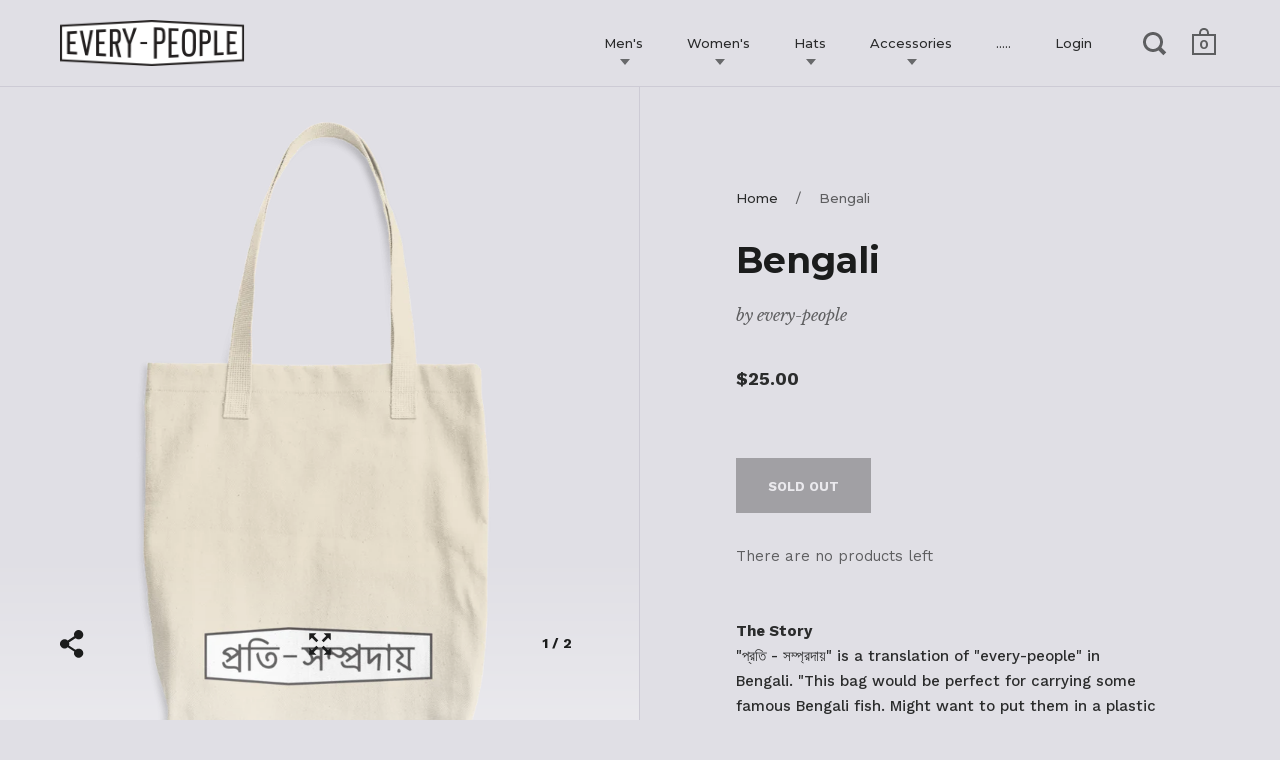

--- FILE ---
content_type: text/html; charset=utf-8
request_url: https://www.every-people.com/products/bengali
body_size: 30177
content:
<!doctype html>
<!--[if IE 9]><html class="no-js ie9"> <![endif]-->
<!--[if (gt IE 9)|!(IE)]><!--> <html class="no-js"> <!--<![endif]-->
<head>
  <meta name="p:domain_verify" content="cd4b041db531b0c17114fa25980acc6d"/>
  <meta charset="utf-8">
  <meta name="viewport" content="width=device-width,initial-scale=1,maximum-scale=1,user-scalable=no">
  <meta http-equiv="X-UA-Compatible" content="IE=edge"> 

  
    <link rel="shortcut icon" href="//www.every-people.com/cdn/shop/files/EP_favocon_18cbce62-524d-46b8-91ad-ccd73feeca78_32x32.png?v=1613685155" type="image/png" />
  
 
  <title>
    Bengali &ndash; every-people
  </title>

  
    <meta name="description" content="The Story &quot;প্রতি - সম্প্রদায়&quot; is a translation of &quot;every-people&quot; in Bengali. &quot;This bag would be perfect for carrying some famous Bengali fish. Might want to put them in a plastic first though. Improve this translation, suggest an edit Did you know? Cox&#39;s Bazar, a sandy unbroken beach in Bengal is the longest natural s">
  

  


  <meta property="og:type" content="product">
  <meta property="og:title" content="Bengali">
  
    <meta property="og:image" content="http://www.every-people.com/cdn/shop/products/mockup-7e252413_1024x.png?v=1518657441">
    <meta property="og:image:secure_url" content="https://www.every-people.com/cdn/shop/products/mockup-7e252413_1024x.png?v=1518657441">
  
    <meta property="og:image" content="http://www.every-people.com/cdn/shop/products/bengal_tote_action_1024x.png?v=1518701646">
    <meta property="og:image:secure_url" content="https://www.every-people.com/cdn/shop/products/bengal_tote_action_1024x.png?v=1518701646">
  
  <meta property="og:price:amount" content="25.00">
  <meta property="og:price:currency" content="USD">




  <meta property="og:description" content="The Story &quot;প্রতি - সম্প্রদায়&quot; is a translation of &quot;every-people&quot; in Bengali. &quot;This bag would be perfect for carrying some famous Bengali fish. Might want to put them in a plastic first though. Improve this translation, suggest an edit Did you know? Cox&#39;s Bazar, a sandy unbroken beach in Bengal is the longest natural s">


<meta property="og:url" content="https://www.every-people.com/products/bengali">
<meta property="og:site_name" content="every-people">


  <meta name="twitter:site" content="@">


<meta name="twitter:card" content="summary">



  <meta name="twitter:title" content="Bengali">
  <meta name="twitter:description" content="The Story &quot;প্রতি - সম্প্রদায়&quot; is a translation of &quot;every-people&quot; in Bengali. &quot;This bag would be perfect for carrying some famous Bengali fish. Might want to put them in a plastic first though. Improve this translation, suggest an edit Did you know? Cox&#39;s Bazar, a sandy unbroken beach in Bengal is the longest natural sea beach in the world with a length of 155 km (96 mi). The ToteMade from Bull Denim fabric which is often referred to as &quot;tough as nails&quot; due to the strong 3x1 twill construction, this bag will last and has strong tear resistance. Although the fabric is extremely durable it is also amazingly soft! Also the thick cotton webbing straps are the ideal length so you can hang over your shoulder or leave it hanging from your hand.  Info Ship Size 100% bull denim cotton Fabric weight: 13 oz Long">
  <meta name="twitter:image" content="https://www.every-people.com/cdn/shop/products/mockup-7e252413_1024x.png?v=1518657441">
  <meta name="twitter:image:width" content="1024">



  <link rel="canonical" href="https://www.every-people.com/products/bengali">

  <link href="//www.every-people.com/cdn/shop/t/38/assets/css_main.scss.css?v=153789611214837555081674771513" rel="stylesheet" type="text/css" media="all" />

  <script>window.performance && window.performance.mark && window.performance.mark('shopify.content_for_header.start');</script><meta id="shopify-digital-wallet" name="shopify-digital-wallet" content="/25901584/digital_wallets/dialog">
<meta name="shopify-checkout-api-token" content="043b55e844a70eef62adb96238c02ce2">
<meta id="in-context-paypal-metadata" data-shop-id="25901584" data-venmo-supported="false" data-environment="production" data-locale="en_US" data-paypal-v4="true" data-currency="USD">
<link rel="alternate" type="application/json+oembed" href="https://www.every-people.com/products/bengali.oembed">
<script async="async" src="/checkouts/internal/preloads.js?locale=en-US"></script>
<link rel="preconnect" href="https://shop.app" crossorigin="anonymous">
<script async="async" src="https://shop.app/checkouts/internal/preloads.js?locale=en-US&shop_id=25901584" crossorigin="anonymous"></script>
<script id="apple-pay-shop-capabilities" type="application/json">{"shopId":25901584,"countryCode":"US","currencyCode":"USD","merchantCapabilities":["supports3DS"],"merchantId":"gid:\/\/shopify\/Shop\/25901584","merchantName":"every-people","requiredBillingContactFields":["postalAddress","email"],"requiredShippingContactFields":["postalAddress","email"],"shippingType":"shipping","supportedNetworks":["visa","masterCard","amex","discover","elo","jcb"],"total":{"type":"pending","label":"every-people","amount":"1.00"},"shopifyPaymentsEnabled":true,"supportsSubscriptions":true}</script>
<script id="shopify-features" type="application/json">{"accessToken":"043b55e844a70eef62adb96238c02ce2","betas":["rich-media-storefront-analytics"],"domain":"www.every-people.com","predictiveSearch":true,"shopId":25901584,"locale":"en"}</script>
<script>var Shopify = Shopify || {};
Shopify.shop = "every-people.myshopify.com";
Shopify.locale = "en";
Shopify.currency = {"active":"USD","rate":"1.0"};
Shopify.country = "US";
Shopify.theme = {"name":"Split","id":14556397610,"schema_name":"Split","schema_version":"1.0.3","theme_store_id":842,"role":"main"};
Shopify.theme.handle = "null";
Shopify.theme.style = {"id":null,"handle":null};
Shopify.cdnHost = "www.every-people.com/cdn";
Shopify.routes = Shopify.routes || {};
Shopify.routes.root = "/";</script>
<script type="module">!function(o){(o.Shopify=o.Shopify||{}).modules=!0}(window);</script>
<script>!function(o){function n(){var o=[];function n(){o.push(Array.prototype.slice.apply(arguments))}return n.q=o,n}var t=o.Shopify=o.Shopify||{};t.loadFeatures=n(),t.autoloadFeatures=n()}(window);</script>
<script>
  window.ShopifyPay = window.ShopifyPay || {};
  window.ShopifyPay.apiHost = "shop.app\/pay";
  window.ShopifyPay.redirectState = null;
</script>
<script id="shop-js-analytics" type="application/json">{"pageType":"product"}</script>
<script defer="defer" async type="module" src="//www.every-people.com/cdn/shopifycloud/shop-js/modules/v2/client.init-shop-cart-sync_C5BV16lS.en.esm.js"></script>
<script defer="defer" async type="module" src="//www.every-people.com/cdn/shopifycloud/shop-js/modules/v2/chunk.common_CygWptCX.esm.js"></script>
<script type="module">
  await import("//www.every-people.com/cdn/shopifycloud/shop-js/modules/v2/client.init-shop-cart-sync_C5BV16lS.en.esm.js");
await import("//www.every-people.com/cdn/shopifycloud/shop-js/modules/v2/chunk.common_CygWptCX.esm.js");

  window.Shopify.SignInWithShop?.initShopCartSync?.({"fedCMEnabled":true,"windoidEnabled":true});

</script>
<script>
  window.Shopify = window.Shopify || {};
  if (!window.Shopify.featureAssets) window.Shopify.featureAssets = {};
  window.Shopify.featureAssets['shop-js'] = {"shop-cart-sync":["modules/v2/client.shop-cart-sync_ZFArdW7E.en.esm.js","modules/v2/chunk.common_CygWptCX.esm.js"],"init-fed-cm":["modules/v2/client.init-fed-cm_CmiC4vf6.en.esm.js","modules/v2/chunk.common_CygWptCX.esm.js"],"shop-button":["modules/v2/client.shop-button_tlx5R9nI.en.esm.js","modules/v2/chunk.common_CygWptCX.esm.js"],"shop-cash-offers":["modules/v2/client.shop-cash-offers_DOA2yAJr.en.esm.js","modules/v2/chunk.common_CygWptCX.esm.js","modules/v2/chunk.modal_D71HUcav.esm.js"],"init-windoid":["modules/v2/client.init-windoid_sURxWdc1.en.esm.js","modules/v2/chunk.common_CygWptCX.esm.js"],"shop-toast-manager":["modules/v2/client.shop-toast-manager_ClPi3nE9.en.esm.js","modules/v2/chunk.common_CygWptCX.esm.js"],"init-shop-email-lookup-coordinator":["modules/v2/client.init-shop-email-lookup-coordinator_B8hsDcYM.en.esm.js","modules/v2/chunk.common_CygWptCX.esm.js"],"init-shop-cart-sync":["modules/v2/client.init-shop-cart-sync_C5BV16lS.en.esm.js","modules/v2/chunk.common_CygWptCX.esm.js"],"avatar":["modules/v2/client.avatar_BTnouDA3.en.esm.js"],"pay-button":["modules/v2/client.pay-button_FdsNuTd3.en.esm.js","modules/v2/chunk.common_CygWptCX.esm.js"],"init-customer-accounts":["modules/v2/client.init-customer-accounts_DxDtT_ad.en.esm.js","modules/v2/client.shop-login-button_C5VAVYt1.en.esm.js","modules/v2/chunk.common_CygWptCX.esm.js","modules/v2/chunk.modal_D71HUcav.esm.js"],"init-shop-for-new-customer-accounts":["modules/v2/client.init-shop-for-new-customer-accounts_ChsxoAhi.en.esm.js","modules/v2/client.shop-login-button_C5VAVYt1.en.esm.js","modules/v2/chunk.common_CygWptCX.esm.js","modules/v2/chunk.modal_D71HUcav.esm.js"],"shop-login-button":["modules/v2/client.shop-login-button_C5VAVYt1.en.esm.js","modules/v2/chunk.common_CygWptCX.esm.js","modules/v2/chunk.modal_D71HUcav.esm.js"],"init-customer-accounts-sign-up":["modules/v2/client.init-customer-accounts-sign-up_CPSyQ0Tj.en.esm.js","modules/v2/client.shop-login-button_C5VAVYt1.en.esm.js","modules/v2/chunk.common_CygWptCX.esm.js","modules/v2/chunk.modal_D71HUcav.esm.js"],"shop-follow-button":["modules/v2/client.shop-follow-button_Cva4Ekp9.en.esm.js","modules/v2/chunk.common_CygWptCX.esm.js","modules/v2/chunk.modal_D71HUcav.esm.js"],"checkout-modal":["modules/v2/client.checkout-modal_BPM8l0SH.en.esm.js","modules/v2/chunk.common_CygWptCX.esm.js","modules/v2/chunk.modal_D71HUcav.esm.js"],"lead-capture":["modules/v2/client.lead-capture_Bi8yE_yS.en.esm.js","modules/v2/chunk.common_CygWptCX.esm.js","modules/v2/chunk.modal_D71HUcav.esm.js"],"shop-login":["modules/v2/client.shop-login_D6lNrXab.en.esm.js","modules/v2/chunk.common_CygWptCX.esm.js","modules/v2/chunk.modal_D71HUcav.esm.js"],"payment-terms":["modules/v2/client.payment-terms_CZxnsJam.en.esm.js","modules/v2/chunk.common_CygWptCX.esm.js","modules/v2/chunk.modal_D71HUcav.esm.js"]};
</script>
<script id="__st">var __st={"a":25901584,"offset":-18000,"reqid":"935a923c-1b66-426d-9914-bc3e5b1d9e9b-1768810123","pageurl":"www.every-people.com\/products\/bengali","u":"8b8926c4f2e6","p":"product","rtyp":"product","rid":1226673324074};</script>
<script>window.ShopifyPaypalV4VisibilityTracking = true;</script>
<script id="captcha-bootstrap">!function(){'use strict';const t='contact',e='account',n='new_comment',o=[[t,t],['blogs',n],['comments',n],[t,'customer']],c=[[e,'customer_login'],[e,'guest_login'],[e,'recover_customer_password'],[e,'create_customer']],r=t=>t.map((([t,e])=>`form[action*='/${t}']:not([data-nocaptcha='true']) input[name='form_type'][value='${e}']`)).join(','),a=t=>()=>t?[...document.querySelectorAll(t)].map((t=>t.form)):[];function s(){const t=[...o],e=r(t);return a(e)}const i='password',u='form_key',d=['recaptcha-v3-token','g-recaptcha-response','h-captcha-response',i],f=()=>{try{return window.sessionStorage}catch{return}},m='__shopify_v',_=t=>t.elements[u];function p(t,e,n=!1){try{const o=window.sessionStorage,c=JSON.parse(o.getItem(e)),{data:r}=function(t){const{data:e,action:n}=t;return t[m]||n?{data:e,action:n}:{data:t,action:n}}(c);for(const[e,n]of Object.entries(r))t.elements[e]&&(t.elements[e].value=n);n&&o.removeItem(e)}catch(o){console.error('form repopulation failed',{error:o})}}const l='form_type',E='cptcha';function T(t){t.dataset[E]=!0}const w=window,h=w.document,L='Shopify',v='ce_forms',y='captcha';let A=!1;((t,e)=>{const n=(g='f06e6c50-85a8-45c8-87d0-21a2b65856fe',I='https://cdn.shopify.com/shopifycloud/storefront-forms-hcaptcha/ce_storefront_forms_captcha_hcaptcha.v1.5.2.iife.js',D={infoText:'Protected by hCaptcha',privacyText:'Privacy',termsText:'Terms'},(t,e,n)=>{const o=w[L][v],c=o.bindForm;if(c)return c(t,g,e,D).then(n);var r;o.q.push([[t,g,e,D],n]),r=I,A||(h.body.append(Object.assign(h.createElement('script'),{id:'captcha-provider',async:!0,src:r})),A=!0)});var g,I,D;w[L]=w[L]||{},w[L][v]=w[L][v]||{},w[L][v].q=[],w[L][y]=w[L][y]||{},w[L][y].protect=function(t,e){n(t,void 0,e),T(t)},Object.freeze(w[L][y]),function(t,e,n,w,h,L){const[v,y,A,g]=function(t,e,n){const i=e?o:[],u=t?c:[],d=[...i,...u],f=r(d),m=r(i),_=r(d.filter((([t,e])=>n.includes(e))));return[a(f),a(m),a(_),s()]}(w,h,L),I=t=>{const e=t.target;return e instanceof HTMLFormElement?e:e&&e.form},D=t=>v().includes(t);t.addEventListener('submit',(t=>{const e=I(t);if(!e)return;const n=D(e)&&!e.dataset.hcaptchaBound&&!e.dataset.recaptchaBound,o=_(e),c=g().includes(e)&&(!o||!o.value);(n||c)&&t.preventDefault(),c&&!n&&(function(t){try{if(!f())return;!function(t){const e=f();if(!e)return;const n=_(t);if(!n)return;const o=n.value;o&&e.removeItem(o)}(t);const e=Array.from(Array(32),(()=>Math.random().toString(36)[2])).join('');!function(t,e){_(t)||t.append(Object.assign(document.createElement('input'),{type:'hidden',name:u})),t.elements[u].value=e}(t,e),function(t,e){const n=f();if(!n)return;const o=[...t.querySelectorAll(`input[type='${i}']`)].map((({name:t})=>t)),c=[...d,...o],r={};for(const[a,s]of new FormData(t).entries())c.includes(a)||(r[a]=s);n.setItem(e,JSON.stringify({[m]:1,action:t.action,data:r}))}(t,e)}catch(e){console.error('failed to persist form',e)}}(e),e.submit())}));const S=(t,e)=>{t&&!t.dataset[E]&&(n(t,e.some((e=>e===t))),T(t))};for(const o of['focusin','change'])t.addEventListener(o,(t=>{const e=I(t);D(e)&&S(e,y())}));const B=e.get('form_key'),M=e.get(l),P=B&&M;t.addEventListener('DOMContentLoaded',(()=>{const t=y();if(P)for(const e of t)e.elements[l].value===M&&p(e,B);[...new Set([...A(),...v().filter((t=>'true'===t.dataset.shopifyCaptcha))])].forEach((e=>S(e,t)))}))}(h,new URLSearchParams(w.location.search),n,t,e,['guest_login'])})(!0,!0)}();</script>
<script integrity="sha256-4kQ18oKyAcykRKYeNunJcIwy7WH5gtpwJnB7kiuLZ1E=" data-source-attribution="shopify.loadfeatures" defer="defer" src="//www.every-people.com/cdn/shopifycloud/storefront/assets/storefront/load_feature-a0a9edcb.js" crossorigin="anonymous"></script>
<script crossorigin="anonymous" defer="defer" src="//www.every-people.com/cdn/shopifycloud/storefront/assets/shopify_pay/storefront-65b4c6d7.js?v=20250812"></script>
<script data-source-attribution="shopify.dynamic_checkout.dynamic.init">var Shopify=Shopify||{};Shopify.PaymentButton=Shopify.PaymentButton||{isStorefrontPortableWallets:!0,init:function(){window.Shopify.PaymentButton.init=function(){};var t=document.createElement("script");t.src="https://www.every-people.com/cdn/shopifycloud/portable-wallets/latest/portable-wallets.en.js",t.type="module",document.head.appendChild(t)}};
</script>
<script data-source-attribution="shopify.dynamic_checkout.buyer_consent">
  function portableWalletsHideBuyerConsent(e){var t=document.getElementById("shopify-buyer-consent"),n=document.getElementById("shopify-subscription-policy-button");t&&n&&(t.classList.add("hidden"),t.setAttribute("aria-hidden","true"),n.removeEventListener("click",e))}function portableWalletsShowBuyerConsent(e){var t=document.getElementById("shopify-buyer-consent"),n=document.getElementById("shopify-subscription-policy-button");t&&n&&(t.classList.remove("hidden"),t.removeAttribute("aria-hidden"),n.addEventListener("click",e))}window.Shopify?.PaymentButton&&(window.Shopify.PaymentButton.hideBuyerConsent=portableWalletsHideBuyerConsent,window.Shopify.PaymentButton.showBuyerConsent=portableWalletsShowBuyerConsent);
</script>
<script data-source-attribution="shopify.dynamic_checkout.cart.bootstrap">document.addEventListener("DOMContentLoaded",(function(){function t(){return document.querySelector("shopify-accelerated-checkout-cart, shopify-accelerated-checkout")}if(t())Shopify.PaymentButton.init();else{new MutationObserver((function(e,n){t()&&(Shopify.PaymentButton.init(),n.disconnect())})).observe(document.body,{childList:!0,subtree:!0})}}));
</script>
<link id="shopify-accelerated-checkout-styles" rel="stylesheet" media="screen" href="https://www.every-people.com/cdn/shopifycloud/portable-wallets/latest/accelerated-checkout-backwards-compat.css" crossorigin="anonymous">
<style id="shopify-accelerated-checkout-cart">
        #shopify-buyer-consent {
  margin-top: 1em;
  display: inline-block;
  width: 100%;
}

#shopify-buyer-consent.hidden {
  display: none;
}

#shopify-subscription-policy-button {
  background: none;
  border: none;
  padding: 0;
  text-decoration: underline;
  font-size: inherit;
  cursor: pointer;
}

#shopify-subscription-policy-button::before {
  box-shadow: none;
}

      </style>

<script>window.performance && window.performance.mark && window.performance.mark('shopify.content_for_header.end');</script>

  <script src="//ajax.googleapis.com/ajax/libs/jquery/1.11.0/jquery.min.js" type="text/javascript"></script>

  

  <noscript>
    <link href="//www.every-people.com/cdn/shop/t/38/assets/css_noscript.scss.css?v=64658749421752599131512775048" rel="stylesheet" type="text/css" media="all" />
  </noscript>

  





	<link href="//fonts.googleapis.com/css?family=Montserrat:400,400italic,500,600,700,700italic" rel="stylesheet" type="text/css">





	<link href="//fonts.googleapis.com/css?family=Work+Sans:400,400italic,500,600,700,700italic" rel="stylesheet" type="text/css">



	<link href="//fonts.googleapis.com/css?family=Libre+Baskerville:400,400italic,500,600,700,700italic" rel="stylesheet" type="text/css">

  
<link href="https://monorail-edge.shopifysvc.com" rel="dns-prefetch">
<script>(function(){if ("sendBeacon" in navigator && "performance" in window) {try {var session_token_from_headers = performance.getEntriesByType('navigation')[0].serverTiming.find(x => x.name == '_s').description;} catch {var session_token_from_headers = undefined;}var session_cookie_matches = document.cookie.match(/_shopify_s=([^;]*)/);var session_token_from_cookie = session_cookie_matches && session_cookie_matches.length === 2 ? session_cookie_matches[1] : "";var session_token = session_token_from_headers || session_token_from_cookie || "";function handle_abandonment_event(e) {var entries = performance.getEntries().filter(function(entry) {return /monorail-edge.shopifysvc.com/.test(entry.name);});if (!window.abandonment_tracked && entries.length === 0) {window.abandonment_tracked = true;var currentMs = Date.now();var navigation_start = performance.timing.navigationStart;var payload = {shop_id: 25901584,url: window.location.href,navigation_start,duration: currentMs - navigation_start,session_token,page_type: "product"};window.navigator.sendBeacon("https://monorail-edge.shopifysvc.com/v1/produce", JSON.stringify({schema_id: "online_store_buyer_site_abandonment/1.1",payload: payload,metadata: {event_created_at_ms: currentMs,event_sent_at_ms: currentMs}}));}}window.addEventListener('pagehide', handle_abandonment_event);}}());</script>
<script id="web-pixels-manager-setup">(function e(e,d,r,n,o){if(void 0===o&&(o={}),!Boolean(null===(a=null===(i=window.Shopify)||void 0===i?void 0:i.analytics)||void 0===a?void 0:a.replayQueue)){var i,a;window.Shopify=window.Shopify||{};var t=window.Shopify;t.analytics=t.analytics||{};var s=t.analytics;s.replayQueue=[],s.publish=function(e,d,r){return s.replayQueue.push([e,d,r]),!0};try{self.performance.mark("wpm:start")}catch(e){}var l=function(){var e={modern:/Edge?\/(1{2}[4-9]|1[2-9]\d|[2-9]\d{2}|\d{4,})\.\d+(\.\d+|)|Firefox\/(1{2}[4-9]|1[2-9]\d|[2-9]\d{2}|\d{4,})\.\d+(\.\d+|)|Chrom(ium|e)\/(9{2}|\d{3,})\.\d+(\.\d+|)|(Maci|X1{2}).+ Version\/(15\.\d+|(1[6-9]|[2-9]\d|\d{3,})\.\d+)([,.]\d+|)( \(\w+\)|)( Mobile\/\w+|) Safari\/|Chrome.+OPR\/(9{2}|\d{3,})\.\d+\.\d+|(CPU[ +]OS|iPhone[ +]OS|CPU[ +]iPhone|CPU IPhone OS|CPU iPad OS)[ +]+(15[._]\d+|(1[6-9]|[2-9]\d|\d{3,})[._]\d+)([._]\d+|)|Android:?[ /-](13[3-9]|1[4-9]\d|[2-9]\d{2}|\d{4,})(\.\d+|)(\.\d+|)|Android.+Firefox\/(13[5-9]|1[4-9]\d|[2-9]\d{2}|\d{4,})\.\d+(\.\d+|)|Android.+Chrom(ium|e)\/(13[3-9]|1[4-9]\d|[2-9]\d{2}|\d{4,})\.\d+(\.\d+|)|SamsungBrowser\/([2-9]\d|\d{3,})\.\d+/,legacy:/Edge?\/(1[6-9]|[2-9]\d|\d{3,})\.\d+(\.\d+|)|Firefox\/(5[4-9]|[6-9]\d|\d{3,})\.\d+(\.\d+|)|Chrom(ium|e)\/(5[1-9]|[6-9]\d|\d{3,})\.\d+(\.\d+|)([\d.]+$|.*Safari\/(?![\d.]+ Edge\/[\d.]+$))|(Maci|X1{2}).+ Version\/(10\.\d+|(1[1-9]|[2-9]\d|\d{3,})\.\d+)([,.]\d+|)( \(\w+\)|)( Mobile\/\w+|) Safari\/|Chrome.+OPR\/(3[89]|[4-9]\d|\d{3,})\.\d+\.\d+|(CPU[ +]OS|iPhone[ +]OS|CPU[ +]iPhone|CPU IPhone OS|CPU iPad OS)[ +]+(10[._]\d+|(1[1-9]|[2-9]\d|\d{3,})[._]\d+)([._]\d+|)|Android:?[ /-](13[3-9]|1[4-9]\d|[2-9]\d{2}|\d{4,})(\.\d+|)(\.\d+|)|Mobile Safari.+OPR\/([89]\d|\d{3,})\.\d+\.\d+|Android.+Firefox\/(13[5-9]|1[4-9]\d|[2-9]\d{2}|\d{4,})\.\d+(\.\d+|)|Android.+Chrom(ium|e)\/(13[3-9]|1[4-9]\d|[2-9]\d{2}|\d{4,})\.\d+(\.\d+|)|Android.+(UC? ?Browser|UCWEB|U3)[ /]?(15\.([5-9]|\d{2,})|(1[6-9]|[2-9]\d|\d{3,})\.\d+)\.\d+|SamsungBrowser\/(5\.\d+|([6-9]|\d{2,})\.\d+)|Android.+MQ{2}Browser\/(14(\.(9|\d{2,})|)|(1[5-9]|[2-9]\d|\d{3,})(\.\d+|))(\.\d+|)|K[Aa][Ii]OS\/(3\.\d+|([4-9]|\d{2,})\.\d+)(\.\d+|)/},d=e.modern,r=e.legacy,n=navigator.userAgent;return n.match(d)?"modern":n.match(r)?"legacy":"unknown"}(),u="modern"===l?"modern":"legacy",c=(null!=n?n:{modern:"",legacy:""})[u],f=function(e){return[e.baseUrl,"/wpm","/b",e.hashVersion,"modern"===e.buildTarget?"m":"l",".js"].join("")}({baseUrl:d,hashVersion:r,buildTarget:u}),m=function(e){var d=e.version,r=e.bundleTarget,n=e.surface,o=e.pageUrl,i=e.monorailEndpoint;return{emit:function(e){var a=e.status,t=e.errorMsg,s=(new Date).getTime(),l=JSON.stringify({metadata:{event_sent_at_ms:s},events:[{schema_id:"web_pixels_manager_load/3.1",payload:{version:d,bundle_target:r,page_url:o,status:a,surface:n,error_msg:t},metadata:{event_created_at_ms:s}}]});if(!i)return console&&console.warn&&console.warn("[Web Pixels Manager] No Monorail endpoint provided, skipping logging."),!1;try{return self.navigator.sendBeacon.bind(self.navigator)(i,l)}catch(e){}var u=new XMLHttpRequest;try{return u.open("POST",i,!0),u.setRequestHeader("Content-Type","text/plain"),u.send(l),!0}catch(e){return console&&console.warn&&console.warn("[Web Pixels Manager] Got an unhandled error while logging to Monorail."),!1}}}}({version:r,bundleTarget:l,surface:e.surface,pageUrl:self.location.href,monorailEndpoint:e.monorailEndpoint});try{o.browserTarget=l,function(e){var d=e.src,r=e.async,n=void 0===r||r,o=e.onload,i=e.onerror,a=e.sri,t=e.scriptDataAttributes,s=void 0===t?{}:t,l=document.createElement("script"),u=document.querySelector("head"),c=document.querySelector("body");if(l.async=n,l.src=d,a&&(l.integrity=a,l.crossOrigin="anonymous"),s)for(var f in s)if(Object.prototype.hasOwnProperty.call(s,f))try{l.dataset[f]=s[f]}catch(e){}if(o&&l.addEventListener("load",o),i&&l.addEventListener("error",i),u)u.appendChild(l);else{if(!c)throw new Error("Did not find a head or body element to append the script");c.appendChild(l)}}({src:f,async:!0,onload:function(){if(!function(){var e,d;return Boolean(null===(d=null===(e=window.Shopify)||void 0===e?void 0:e.analytics)||void 0===d?void 0:d.initialized)}()){var d=window.webPixelsManager.init(e)||void 0;if(d){var r=window.Shopify.analytics;r.replayQueue.forEach((function(e){var r=e[0],n=e[1],o=e[2];d.publishCustomEvent(r,n,o)})),r.replayQueue=[],r.publish=d.publishCustomEvent,r.visitor=d.visitor,r.initialized=!0}}},onerror:function(){return m.emit({status:"failed",errorMsg:"".concat(f," has failed to load")})},sri:function(e){var d=/^sha384-[A-Za-z0-9+/=]+$/;return"string"==typeof e&&d.test(e)}(c)?c:"",scriptDataAttributes:o}),m.emit({status:"loading"})}catch(e){m.emit({status:"failed",errorMsg:(null==e?void 0:e.message)||"Unknown error"})}}})({shopId: 25901584,storefrontBaseUrl: "https://www.every-people.com",extensionsBaseUrl: "https://extensions.shopifycdn.com/cdn/shopifycloud/web-pixels-manager",monorailEndpoint: "https://monorail-edge.shopifysvc.com/unstable/produce_batch",surface: "storefront-renderer",enabledBetaFlags: ["2dca8a86"],webPixelsConfigList: [{"id":"shopify-app-pixel","configuration":"{}","eventPayloadVersion":"v1","runtimeContext":"STRICT","scriptVersion":"0450","apiClientId":"shopify-pixel","type":"APP","privacyPurposes":["ANALYTICS","MARKETING"]},{"id":"shopify-custom-pixel","eventPayloadVersion":"v1","runtimeContext":"LAX","scriptVersion":"0450","apiClientId":"shopify-pixel","type":"CUSTOM","privacyPurposes":["ANALYTICS","MARKETING"]}],isMerchantRequest: false,initData: {"shop":{"name":"every-people","paymentSettings":{"currencyCode":"USD"},"myshopifyDomain":"every-people.myshopify.com","countryCode":"US","storefrontUrl":"https:\/\/www.every-people.com"},"customer":null,"cart":null,"checkout":null,"productVariants":[{"price":{"amount":25.0,"currencyCode":"USD"},"product":{"title":"Bengali","vendor":"every-people","id":"1226673324074","untranslatedTitle":"Bengali","url":"\/products\/bengali","type":"bags"},"id":"11690672324650","image":{"src":"\/\/www.every-people.com\/cdn\/shop\/products\/mockup-7e252413.png?v=1518657441"},"sku":"3437073","title":"Default Title","untranslatedTitle":"Default Title"}],"purchasingCompany":null},},"https://www.every-people.com/cdn","fcfee988w5aeb613cpc8e4bc33m6693e112",{"modern":"","legacy":""},{"shopId":"25901584","storefrontBaseUrl":"https:\/\/www.every-people.com","extensionBaseUrl":"https:\/\/extensions.shopifycdn.com\/cdn\/shopifycloud\/web-pixels-manager","surface":"storefront-renderer","enabledBetaFlags":"[\"2dca8a86\"]","isMerchantRequest":"false","hashVersion":"fcfee988w5aeb613cpc8e4bc33m6693e112","publish":"custom","events":"[[\"page_viewed\",{}],[\"product_viewed\",{\"productVariant\":{\"price\":{\"amount\":25.0,\"currencyCode\":\"USD\"},\"product\":{\"title\":\"Bengali\",\"vendor\":\"every-people\",\"id\":\"1226673324074\",\"untranslatedTitle\":\"Bengali\",\"url\":\"\/products\/bengali\",\"type\":\"bags\"},\"id\":\"11690672324650\",\"image\":{\"src\":\"\/\/www.every-people.com\/cdn\/shop\/products\/mockup-7e252413.png?v=1518657441\"},\"sku\":\"3437073\",\"title\":\"Default Title\",\"untranslatedTitle\":\"Default Title\"}}]]"});</script><script>
  window.ShopifyAnalytics = window.ShopifyAnalytics || {};
  window.ShopifyAnalytics.meta = window.ShopifyAnalytics.meta || {};
  window.ShopifyAnalytics.meta.currency = 'USD';
  var meta = {"product":{"id":1226673324074,"gid":"gid:\/\/shopify\/Product\/1226673324074","vendor":"every-people","type":"bags","handle":"bengali","variants":[{"id":11690672324650,"price":2500,"name":"Bengali","public_title":null,"sku":"3437073"}],"remote":false},"page":{"pageType":"product","resourceType":"product","resourceId":1226673324074,"requestId":"935a923c-1b66-426d-9914-bc3e5b1d9e9b-1768810123"}};
  for (var attr in meta) {
    window.ShopifyAnalytics.meta[attr] = meta[attr];
  }
</script>
<script class="analytics">
  (function () {
    var customDocumentWrite = function(content) {
      var jquery = null;

      if (window.jQuery) {
        jquery = window.jQuery;
      } else if (window.Checkout && window.Checkout.$) {
        jquery = window.Checkout.$;
      }

      if (jquery) {
        jquery('body').append(content);
      }
    };

    var hasLoggedConversion = function(token) {
      if (token) {
        return document.cookie.indexOf('loggedConversion=' + token) !== -1;
      }
      return false;
    }

    var setCookieIfConversion = function(token) {
      if (token) {
        var twoMonthsFromNow = new Date(Date.now());
        twoMonthsFromNow.setMonth(twoMonthsFromNow.getMonth() + 2);

        document.cookie = 'loggedConversion=' + token + '; expires=' + twoMonthsFromNow;
      }
    }

    var trekkie = window.ShopifyAnalytics.lib = window.trekkie = window.trekkie || [];
    if (trekkie.integrations) {
      return;
    }
    trekkie.methods = [
      'identify',
      'page',
      'ready',
      'track',
      'trackForm',
      'trackLink'
    ];
    trekkie.factory = function(method) {
      return function() {
        var args = Array.prototype.slice.call(arguments);
        args.unshift(method);
        trekkie.push(args);
        return trekkie;
      };
    };
    for (var i = 0; i < trekkie.methods.length; i++) {
      var key = trekkie.methods[i];
      trekkie[key] = trekkie.factory(key);
    }
    trekkie.load = function(config) {
      trekkie.config = config || {};
      trekkie.config.initialDocumentCookie = document.cookie;
      var first = document.getElementsByTagName('script')[0];
      var script = document.createElement('script');
      script.type = 'text/javascript';
      script.onerror = function(e) {
        var scriptFallback = document.createElement('script');
        scriptFallback.type = 'text/javascript';
        scriptFallback.onerror = function(error) {
                var Monorail = {
      produce: function produce(monorailDomain, schemaId, payload) {
        var currentMs = new Date().getTime();
        var event = {
          schema_id: schemaId,
          payload: payload,
          metadata: {
            event_created_at_ms: currentMs,
            event_sent_at_ms: currentMs
          }
        };
        return Monorail.sendRequest("https://" + monorailDomain + "/v1/produce", JSON.stringify(event));
      },
      sendRequest: function sendRequest(endpointUrl, payload) {
        // Try the sendBeacon API
        if (window && window.navigator && typeof window.navigator.sendBeacon === 'function' && typeof window.Blob === 'function' && !Monorail.isIos12()) {
          var blobData = new window.Blob([payload], {
            type: 'text/plain'
          });

          if (window.navigator.sendBeacon(endpointUrl, blobData)) {
            return true;
          } // sendBeacon was not successful

        } // XHR beacon

        var xhr = new XMLHttpRequest();

        try {
          xhr.open('POST', endpointUrl);
          xhr.setRequestHeader('Content-Type', 'text/plain');
          xhr.send(payload);
        } catch (e) {
          console.log(e);
        }

        return false;
      },
      isIos12: function isIos12() {
        return window.navigator.userAgent.lastIndexOf('iPhone; CPU iPhone OS 12_') !== -1 || window.navigator.userAgent.lastIndexOf('iPad; CPU OS 12_') !== -1;
      }
    };
    Monorail.produce('monorail-edge.shopifysvc.com',
      'trekkie_storefront_load_errors/1.1',
      {shop_id: 25901584,
      theme_id: 14556397610,
      app_name: "storefront",
      context_url: window.location.href,
      source_url: "//www.every-people.com/cdn/s/trekkie.storefront.cd680fe47e6c39ca5d5df5f0a32d569bc48c0f27.min.js"});

        };
        scriptFallback.async = true;
        scriptFallback.src = '//www.every-people.com/cdn/s/trekkie.storefront.cd680fe47e6c39ca5d5df5f0a32d569bc48c0f27.min.js';
        first.parentNode.insertBefore(scriptFallback, first);
      };
      script.async = true;
      script.src = '//www.every-people.com/cdn/s/trekkie.storefront.cd680fe47e6c39ca5d5df5f0a32d569bc48c0f27.min.js';
      first.parentNode.insertBefore(script, first);
    };
    trekkie.load(
      {"Trekkie":{"appName":"storefront","development":false,"defaultAttributes":{"shopId":25901584,"isMerchantRequest":null,"themeId":14556397610,"themeCityHash":"12567969008663537288","contentLanguage":"en","currency":"USD","eventMetadataId":"7cecd699-4ac6-434f-81d0-67127531cce0"},"isServerSideCookieWritingEnabled":true,"monorailRegion":"shop_domain","enabledBetaFlags":["65f19447"]},"Session Attribution":{},"S2S":{"facebookCapiEnabled":false,"source":"trekkie-storefront-renderer","apiClientId":580111}}
    );

    var loaded = false;
    trekkie.ready(function() {
      if (loaded) return;
      loaded = true;

      window.ShopifyAnalytics.lib = window.trekkie;

      var originalDocumentWrite = document.write;
      document.write = customDocumentWrite;
      try { window.ShopifyAnalytics.merchantGoogleAnalytics.call(this); } catch(error) {};
      document.write = originalDocumentWrite;

      window.ShopifyAnalytics.lib.page(null,{"pageType":"product","resourceType":"product","resourceId":1226673324074,"requestId":"935a923c-1b66-426d-9914-bc3e5b1d9e9b-1768810123","shopifyEmitted":true});

      var match = window.location.pathname.match(/checkouts\/(.+)\/(thank_you|post_purchase)/)
      var token = match? match[1]: undefined;
      if (!hasLoggedConversion(token)) {
        setCookieIfConversion(token);
        window.ShopifyAnalytics.lib.track("Viewed Product",{"currency":"USD","variantId":11690672324650,"productId":1226673324074,"productGid":"gid:\/\/shopify\/Product\/1226673324074","name":"Bengali","price":"25.00","sku":"3437073","brand":"every-people","variant":null,"category":"bags","nonInteraction":true,"remote":false},undefined,undefined,{"shopifyEmitted":true});
      window.ShopifyAnalytics.lib.track("monorail:\/\/trekkie_storefront_viewed_product\/1.1",{"currency":"USD","variantId":11690672324650,"productId":1226673324074,"productGid":"gid:\/\/shopify\/Product\/1226673324074","name":"Bengali","price":"25.00","sku":"3437073","brand":"every-people","variant":null,"category":"bags","nonInteraction":true,"remote":false,"referer":"https:\/\/www.every-people.com\/products\/bengali"});
      }
    });


        var eventsListenerScript = document.createElement('script');
        eventsListenerScript.async = true;
        eventsListenerScript.src = "//www.every-people.com/cdn/shopifycloud/storefront/assets/shop_events_listener-3da45d37.js";
        document.getElementsByTagName('head')[0].appendChild(eventsListenerScript);

})();</script>
<script
  defer
  src="https://www.every-people.com/cdn/shopifycloud/perf-kit/shopify-perf-kit-3.0.4.min.js"
  data-application="storefront-renderer"
  data-shop-id="25901584"
  data-render-region="gcp-us-central1"
  data-page-type="product"
  data-theme-instance-id="14556397610"
  data-theme-name="Split"
  data-theme-version="1.0.3"
  data-monorail-region="shop_domain"
  data-resource-timing-sampling-rate="10"
  data-shs="true"
  data-shs-beacon="true"
  data-shs-export-with-fetch="true"
  data-shs-logs-sample-rate="1"
  data-shs-beacon-endpoint="https://www.every-people.com/api/collect"
></script>
</head>

<body id="bengali" class="template-product">

  <div id="shopify-section-header" class="shopify-section mount-header"><header id="site-header" class="site-header desktop-view--classic header-scroll">

  <!-- logo -->
  
  
    <span class="logo" itemscope itemtype="//schema.org/Organization">
  

    

      <a class="logo-img" href="/" itemprop="url">
        <img src="//www.every-people.com/cdn/shop/files/Logo_header_1eaf6baa-c7dd-4232-bec6-120253fd2418.png?v=1613683502" alt="every-people" style="max-width: 185px;" />
      </a>

    

  
    </span>
  

  <!-- menu -->

  <div id="site-nav--desktop" class="site-nav style--classic">

    <div class="site-nav-container portable--hide">
      <nav class="primary-menu">


<ul class="main-menu link-list size-5">

  

	

		

		

			
			

			<li class="has-submenu" aria-haspopup="true">
				<a  href="/pages/mens-collection">
					<span>Men's</span>
					<span class="icon-go go-next go-down hide show-in-sidebar" style="left: auto;">

	<svg version="1.1" class="svg longarrow" xmlns="http://www.w3.org/2000/svg" xmlns:xlink="http://www.w3.org/1999/xlink" x="0px" y="0px" viewBox="0 0 41 10" style="enable-background:new 0 0 41 10; width: 41px; height: 10px;" xml:space="preserve"><polygon points="0,4 35,4 35,0 41,5 35,10 35,6 0,6 "/></svg>
</span>
					<span class="icon-go go-next go-down hide show-in-classic">

	<svg version="1.1" class="svg longarrow" xmlns="http://www.w3.org/2000/svg" xmlns:xlink="http://www.w3.org/1999/xlink" x="0px" y="0px" viewBox="0 0 41 10" style="enable-background:new 0 0 41 10; width: 41px; height: 10px;" xml:space="preserve"><polygon points="0,4 35,4 35,0 41,5 35,10 35,6 0,6 "/></svg>
</span>
				</a>
				<ul class="submenu">
				
					<li><a  href="https://every-people.com/collections/people-ts-mens"><span>People - T&#39;s</span></a></li>
				
					<li><a  href="https://every-people.com/collections/native-ts-mens"><span>Language - T&#39;s</span></a></li>
				
				</ul>
			</li>

		

	

		

		

			
			

			<li class="has-submenu" aria-haspopup="true">
				<a  href="/pages/womens-collection">
					<span>Women's</span>
					<span class="icon-go go-next go-down hide show-in-sidebar" style="left: auto;">

	<svg version="1.1" class="svg longarrow" xmlns="http://www.w3.org/2000/svg" xmlns:xlink="http://www.w3.org/1999/xlink" x="0px" y="0px" viewBox="0 0 41 10" style="enable-background:new 0 0 41 10; width: 41px; height: 10px;" xml:space="preserve"><polygon points="0,4 35,4 35,0 41,5 35,10 35,6 0,6 "/></svg>
</span>
					<span class="icon-go go-next go-down hide show-in-classic">

	<svg version="1.1" class="svg longarrow" xmlns="http://www.w3.org/2000/svg" xmlns:xlink="http://www.w3.org/1999/xlink" x="0px" y="0px" viewBox="0 0 41 10" style="enable-background:new 0 0 41 10; width: 41px; height: 10px;" xml:space="preserve"><polygon points="0,4 35,4 35,0 41,5 35,10 35,6 0,6 "/></svg>
</span>
				</a>
				<ul class="submenu">
				
					<li><a  href="https://every-people.com/collections/tank-tops"><span>Tank tops</span></a></li>
				
					<li><a  href="https://every-people.com/collections/people-women"><span>People - T&#39;s</span></a></li>
				
					<li><a  href="https://every-people.com/collections/womens-ts-languages"><span>Language - T&#39;s</span></a></li>
				
				</ul>
			</li>

		

	

		

		

			
			

			<li class="has-submenu" aria-haspopup="true">
				<a  href="/collections/caps">
					<span>Hats</span>
					<span class="icon-go go-next go-down hide show-in-sidebar" style="left: auto;">

	<svg version="1.1" class="svg longarrow" xmlns="http://www.w3.org/2000/svg" xmlns:xlink="http://www.w3.org/1999/xlink" x="0px" y="0px" viewBox="0 0 41 10" style="enable-background:new 0 0 41 10; width: 41px; height: 10px;" xml:space="preserve"><polygon points="0,4 35,4 35,0 41,5 35,10 35,6 0,6 "/></svg>
</span>
					<span class="icon-go go-next go-down hide show-in-classic">

	<svg version="1.1" class="svg longarrow" xmlns="http://www.w3.org/2000/svg" xmlns:xlink="http://www.w3.org/1999/xlink" x="0px" y="0px" viewBox="0 0 41 10" style="enable-background:new 0 0 41 10; width: 41px; height: 10px;" xml:space="preserve"><polygon points="0,4 35,4 35,0 41,5 35,10 35,6 0,6 "/></svg>
</span>
				</a>
				<ul class="submenu">
				
					<li><a  href="/collections/beanies"><span>Beanies</span></a></li>
				
					<li><a  href="/collections/caps"><span>Caps</span></a></li>
				
					<li><a  href="/collections/bucket-hats"><span>Bucket hats</span></a></li>
				
				</ul>
			</li>

		

	

		

		

			
			

			<li class="has-submenu" aria-haspopup="true">
				<a  href="/collections/mugs">
					<span>Accessories</span>
					<span class="icon-go go-next go-down hide show-in-sidebar" style="left: auto;">

	<svg version="1.1" class="svg longarrow" xmlns="http://www.w3.org/2000/svg" xmlns:xlink="http://www.w3.org/1999/xlink" x="0px" y="0px" viewBox="0 0 41 10" style="enable-background:new 0 0 41 10; width: 41px; height: 10px;" xml:space="preserve"><polygon points="0,4 35,4 35,0 41,5 35,10 35,6 0,6 "/></svg>
</span>
					<span class="icon-go go-next go-down hide show-in-classic">

	<svg version="1.1" class="svg longarrow" xmlns="http://www.w3.org/2000/svg" xmlns:xlink="http://www.w3.org/1999/xlink" x="0px" y="0px" viewBox="0 0 41 10" style="enable-background:new 0 0 41 10; width: 41px; height: 10px;" xml:space="preserve"><polygon points="0,4 35,4 35,0 41,5 35,10 35,6 0,6 "/></svg>
</span>
				</a>
				<ul class="submenu">
				
					<li><a  href="/collections/mugs"><span>Mugs</span></a></li>
				
					<li><a  href="/collections/totes"><span>Tote bags</span></a></li>
				
				</ul>
			</li>

		

	

		

		

			<li>
				<a  href="/"><span>.....</span></a>
			</li>
			
		

	

	
		<li class="login">
			<a  href="/account/login">
				
					<span>Login</span>
				
			</a>
		</li>
	

</ul></nav>
    </div>

    

    <span id="site-search-handle" class="site-search-handle" aria-label="Open search" title="Open search">

      <a href="/search">
        <span class="search-menu" aria-hidden="true">
          

	<svg version="1.1" class="svg search" xmlns="http://www.w3.org/2000/svg" xmlns:xlink="http://www.w3.org/1999/xlink" x="0px" y="0px" viewBox="0 0 24 27" style="enable-background:new 0 0 24 27; width: 24px; height: 27px;" xml:space="preserve"><path d="M10,2C4.5,2,0,6.5,0,12s4.5,10,10,10s10-4.5,10-10S15.5,2,10,2z M10,19c-3.9,0-7-3.1-7-7s3.1-7,7-7s7,3.1,7,7S13.9,19,10,19z"/><rect x="17" y="17" transform="matrix(0.7071 -0.7071 0.7071 0.7071 -9.2844 19.5856)" width="4" height="8"/></svg>

        </span>
      </a>

    </span>

    <span id="site-cart-handle" class="site-cart-handle no-overlay" aria-label="Open cart" title="Open cart">
    
        <a href="/cart">
          <span class="cart-menu" aria-hidden="true">
            

	<svg version="1.1" class="svg cart" xmlns="http://www.w3.org/2000/svg" xmlns:xlink="http://www.w3.org/1999/xlink" x="0px" y="0px" viewBox="0 0 24 27" style="enable-background:new 0 0 24 27; width: 24px; height: 27px;" xml:space="preserve"><g><path d="M0,6v21h24V6H0z M22,25H2V8h20V25z"/></g><g><path d="M12,2c3,0,3,2.3,3,4h2c0-2.8-1-6-5-6S7,3.2,7,6h2C9,4.3,9,2,12,2z"/></g></svg>

            <span class="count-holder"><span class="count">0</span></span>
          </span>
        </a>
  
    </span>

    <button id="site-menu-handle" class="site-menu-handle hide portable--show" aria-label="Open menu" title="Open menu">
      <span class="hamburger-menu" aria-hidden="true"><span class="bar"></span></span>
    </button>

  </div>

</header>

<div id="site-nav--mobile" class="site-nav style--sidebar">

  <div id="site-navigation" class="site-nav-container">

  <div class="site-nav-container-last">

    <p class="title">Menu</p>

    <div class="top">

      <nav class="primary-menu">


<ul class="main-menu link-list size-5">

  

	

		

		

			
			

			<li class="has-submenu" aria-haspopup="true">
				<a  href="/pages/mens-collection">
					<span>Men's</span>
					<span class="icon-go go-next go-down hide show-in-sidebar" style="left: auto;">

	<svg version="1.1" class="svg longarrow" xmlns="http://www.w3.org/2000/svg" xmlns:xlink="http://www.w3.org/1999/xlink" x="0px" y="0px" viewBox="0 0 41 10" style="enable-background:new 0 0 41 10; width: 41px; height: 10px;" xml:space="preserve"><polygon points="0,4 35,4 35,0 41,5 35,10 35,6 0,6 "/></svg>
</span>
					<span class="icon-go go-next go-down hide show-in-classic">

	<svg version="1.1" class="svg longarrow" xmlns="http://www.w3.org/2000/svg" xmlns:xlink="http://www.w3.org/1999/xlink" x="0px" y="0px" viewBox="0 0 41 10" style="enable-background:new 0 0 41 10; width: 41px; height: 10px;" xml:space="preserve"><polygon points="0,4 35,4 35,0 41,5 35,10 35,6 0,6 "/></svg>
</span>
				</a>
				<ul class="submenu">
				
					<li><a  href="https://every-people.com/collections/people-ts-mens"><span>People - T&#39;s</span></a></li>
				
					<li><a  href="https://every-people.com/collections/native-ts-mens"><span>Language - T&#39;s</span></a></li>
				
				</ul>
			</li>

		

	

		

		

			
			

			<li class="has-submenu" aria-haspopup="true">
				<a  href="/pages/womens-collection">
					<span>Women's</span>
					<span class="icon-go go-next go-down hide show-in-sidebar" style="left: auto;">

	<svg version="1.1" class="svg longarrow" xmlns="http://www.w3.org/2000/svg" xmlns:xlink="http://www.w3.org/1999/xlink" x="0px" y="0px" viewBox="0 0 41 10" style="enable-background:new 0 0 41 10; width: 41px; height: 10px;" xml:space="preserve"><polygon points="0,4 35,4 35,0 41,5 35,10 35,6 0,6 "/></svg>
</span>
					<span class="icon-go go-next go-down hide show-in-classic">

	<svg version="1.1" class="svg longarrow" xmlns="http://www.w3.org/2000/svg" xmlns:xlink="http://www.w3.org/1999/xlink" x="0px" y="0px" viewBox="0 0 41 10" style="enable-background:new 0 0 41 10; width: 41px; height: 10px;" xml:space="preserve"><polygon points="0,4 35,4 35,0 41,5 35,10 35,6 0,6 "/></svg>
</span>
				</a>
				<ul class="submenu">
				
					<li><a  href="https://every-people.com/collections/tank-tops"><span>Tank tops</span></a></li>
				
					<li><a  href="https://every-people.com/collections/people-women"><span>People - T&#39;s</span></a></li>
				
					<li><a  href="https://every-people.com/collections/womens-ts-languages"><span>Language - T&#39;s</span></a></li>
				
				</ul>
			</li>

		

	

		

		

			
			

			<li class="has-submenu" aria-haspopup="true">
				<a  href="/collections/caps">
					<span>Hats</span>
					<span class="icon-go go-next go-down hide show-in-sidebar" style="left: auto;">

	<svg version="1.1" class="svg longarrow" xmlns="http://www.w3.org/2000/svg" xmlns:xlink="http://www.w3.org/1999/xlink" x="0px" y="0px" viewBox="0 0 41 10" style="enable-background:new 0 0 41 10; width: 41px; height: 10px;" xml:space="preserve"><polygon points="0,4 35,4 35,0 41,5 35,10 35,6 0,6 "/></svg>
</span>
					<span class="icon-go go-next go-down hide show-in-classic">

	<svg version="1.1" class="svg longarrow" xmlns="http://www.w3.org/2000/svg" xmlns:xlink="http://www.w3.org/1999/xlink" x="0px" y="0px" viewBox="0 0 41 10" style="enable-background:new 0 0 41 10; width: 41px; height: 10px;" xml:space="preserve"><polygon points="0,4 35,4 35,0 41,5 35,10 35,6 0,6 "/></svg>
</span>
				</a>
				<ul class="submenu">
				
					<li><a  href="/collections/beanies"><span>Beanies</span></a></li>
				
					<li><a  href="/collections/caps"><span>Caps</span></a></li>
				
					<li><a  href="/collections/bucket-hats"><span>Bucket hats</span></a></li>
				
				</ul>
			</li>

		

	

		

		

			
			

			<li class="has-submenu" aria-haspopup="true">
				<a  href="/collections/mugs">
					<span>Accessories</span>
					<span class="icon-go go-next go-down hide show-in-sidebar" style="left: auto;">

	<svg version="1.1" class="svg longarrow" xmlns="http://www.w3.org/2000/svg" xmlns:xlink="http://www.w3.org/1999/xlink" x="0px" y="0px" viewBox="0 0 41 10" style="enable-background:new 0 0 41 10; width: 41px; height: 10px;" xml:space="preserve"><polygon points="0,4 35,4 35,0 41,5 35,10 35,6 0,6 "/></svg>
</span>
					<span class="icon-go go-next go-down hide show-in-classic">

	<svg version="1.1" class="svg longarrow" xmlns="http://www.w3.org/2000/svg" xmlns:xlink="http://www.w3.org/1999/xlink" x="0px" y="0px" viewBox="0 0 41 10" style="enable-background:new 0 0 41 10; width: 41px; height: 10px;" xml:space="preserve"><polygon points="0,4 35,4 35,0 41,5 35,10 35,6 0,6 "/></svg>
</span>
				</a>
				<ul class="submenu">
				
					<li><a  href="/collections/mugs"><span>Mugs</span></a></li>
				
					<li><a  href="/collections/totes"><span>Tote bags</span></a></li>
				
				</ul>
			</li>

		

	

		

		

			<li>
				<a  href="/"><span>.....</span></a>
			</li>
			
		

	

	
		<li class="login">
			<a  href="/account/login">
				
					<span>Login</span>
				
			</a>
		</li>
	

</ul></nav>

    </div>

    <div class="to-bottom-content">

      
<div class="site-social" aria-label="Follow us on social media">

	
		<a href="https://twitter.com/every_people" target="_blank" aria-label="Twitter"><span class="icon regular" aria-hidden="true">

	<svg version="1.1" xmlns="http://www.w3.org/2000/svg" xmlns:xlink="http://www.w3.org/1999/xlink" x="0px" y="0px"
	 viewBox="0 0 22 22" style="enable-background:new 0 0 22 22; width: 22px; height: 22px;" xml:space="preserve">
<path d="M22,4.2c-0.8,0.4-1.7,0.6-2.6,0.7c0.9-0.6,1.6-1.4,2-2.5c-0.9,0.5-1.8,0.9-2.9,1.1c-0.8-0.9-2-1.4-3.3-1.4
	c-2.5,0-4.5,2-4.5,4.5c0,0.4,0,0.7,0.1,1c-3.8-0.2-7.1-2-9.3-4.7C1.1,3.6,0.9,4.3,0.9,5.2c0,1.6,0.8,2.9,2,3.8c-0.7,0-1.4-0.2-2-0.6
	c0,0,0,0,0,0.1c0,2.2,1.6,4,3.6,4.4C4.1,12.9,3.7,13,3.3,13c-0.3,0-0.6,0-0.8-0.1C3,14.7,4.7,16,6.7,16C5.1,17.3,3.2,18,1.1,18
	c-0.4,0-0.7,0-1.1-0.1c2,1.3,4.4,2,6.9,2c8.3,0,12.8-6.9,12.8-12.8c0-0.2,0-0.4,0-0.6C20.6,5.9,21.4,5.1,22,4.2z"/></svg>
</span></a>
	

	
		<a href="https://www.facebook.com/Every-people-1812134529085052/" target="_blank" aria-label="Facebook"><span class="icon regular" aria-hidden="true">

	<svg version="1.1" xmlns="http://www.w3.org/2000/svg" xmlns:xlink="http://www.w3.org/1999/xlink" x="0px" y="0px"
	 viewBox="0 0 22 22" style="enable-background:new 0 0 22 22; width: 22px; height: 22px;" xml:space="preserve"><path d="M19.3,2H2.8C2.3,2,2,2.3,2,2.7v16.5C2,19.7,2.3,20,2.8,20h8.8v-6.8H9.3v-2.8h2.3V8.2
	c0-2.3,1.5-3.5,3.5-3.5c1,0,1.8,0.1,2.1,0.1v2.4l-1.4,0c-1.1,0-1.4,0.5-1.4,1.3v1.9h2.8l-0.6,2.8h-2.3l0,6.8h4.8
	c0.4,0,0.8-0.3,0.8-0.8V2.7C20,2.3,19.7,2,19.3,2z"/></svg>
</span></a>
	

	
		<a href="https://plus.google.com/u/0/106669106649692712904" target="_blank" aria-label="Google Plus"><span class="icon regular" aria-hidden="true">

	<svg version="1.1" id="Layer_1" xmlns="http://www.w3.org/2000/svg" xmlns:xlink="http://www.w3.org/1999/xlink" x="0px" y="0px" viewBox="0 0 22 22" style="enable-background:new 0 0 22 22; width: 22px; height: 22px;" xml:space="preserve">
<path d="M11.1,2.7c0.2,0.1,0.3,0.2,0.5,0.4c0.2,0.2,0.4,0.4,0.6,0.7c0.2,0.3,0.3,0.6,0.5,0.9c0.1,0.4,0.2,0.8,0.2,1.2
	c0,0.9-0.2,1.6-0.6,2.1c-0.2,0.3-0.4,0.5-0.6,0.7c-0.2,0.2-0.5,0.4-0.7,0.6c-0.1,0.1-0.3,0.3-0.4,0.5c-0.1,0.2-0.2,0.4-0.2,0.7
	c0,0.3,0.1,0.5,0.2,0.6c0.1,0.2,0.3,0.3,0.4,0.4l0.8,0.7c0.5,0.4,1,0.9,1.4,1.4c0.4,0.5,0.6,1.2,0.6,2c0,1.2-0.5,2.2-1.6,3.1
	c-1.1,0.9-2.7,1.4-4.8,1.4c-1.8,0-3.1-0.4-3.9-1.1C2.4,18.5,2,17.7,2,16.7c0-0.4,0.1-0.9,0.4-1.5c0.3-0.5,0.8-1,1.5-1.4
	c0.8-0.4,1.7-0.7,2.6-0.9c0.9-0.1,1.6-0.2,2.2-0.2c-0.2-0.2-0.3-0.5-0.5-0.7c-0.2-0.3-0.2-0.6-0.2-0.9c0-0.2,0-0.4,0.1-0.5
	c0.1-0.1,0.1-0.3,0.2-0.4c-0.3,0-0.6,0-0.8,0c-1.3,0-2.3-0.4-3-1.2C3.6,8.2,3.2,7.3,3.2,6.4c0-1.2,0.5-2.3,1.6-3.2
	C5.5,2.6,6.3,2.2,7,2c0.8-0.1,1.5-0.2,2.1-0.2h5l-1.5,0.9H11.1z M12,16.6c0-0.6-0.2-1.1-0.6-1.6c-0.4-0.4-1.1-1-2.1-1.6
	c-0.2,0-0.3,0-0.6,0c-0.1,0-0.5,0-1,0c-0.5,0.1-1,0.2-1.6,0.3c-0.1,0-0.3,0.1-0.5,0.2c-0.2,0.1-0.5,0.2-0.7,0.4
	c-0.2,0.2-0.4,0.4-0.6,0.7c-0.2,0.3-0.3,0.7-0.3,1.1c0,0.8,0.4,1.5,1.2,2.1c0.8,0.5,1.8,0.8,3.1,0.8c1.2,0,2.1-0.3,2.7-0.8
	C11.7,17.9,12,17.3,12,16.6z M8.5,9.5c0.7,0,1.2-0.3,1.6-0.7c0.2-0.3,0.3-0.6,0.4-0.9c0-0.3,0.1-0.6,0.1-0.8c0-1-0.3-1.9-0.8-2.9
	C9.7,3.7,9.4,3.3,9,3C8.6,2.8,8.1,2.6,7.6,2.6c-0.7,0-1.2,0.3-1.7,0.8C5.5,3.9,5.4,4.5,5.4,5.2c0,0.9,0.3,1.8,0.8,2.7
	c0.3,0.4,0.6,0.8,1,1.1C7.6,9.3,8,9.5,8.5,9.5z"/><path d="M20,10.4h-2.5V7.9h-1.2v2.5h-2.5v1.2h2.5v2.5h1.2v-2.5H20V10.4z"/></svg>
</span></a>
	

	
		<a href="https://www.youtube.com/channel/UCDRN6ZlgvQodEahRbjzBrDw" target="_blank" aria-label="YouTube"><span class="icon regular" aria-hidden="true">

	<svg version="1.1" xmlns="http://www.w3.org/2000/svg" xmlns:xlink="http://www.w3.org/1999/xlink" x="0px" y="0px"
	 viewBox="0 0 22 22" style="enable-background:new 0 0 22 22; width: 22px; height: 22px;" xml:space="preserve">
<path d="M21.8,6.6c0,0-0.2-1.5-0.9-2.2c-0.8-0.9-1.8-0.9-2.2-0.9C15.6,3.3,11,3.3,11,3.3h0c0,0-4.6,0-7.7,0.2
	C2.9,3.5,1.9,3.5,1.1,4.4C0.4,5.1,0.2,6.6,0.2,6.6S0,8.4,0,10.2v1.7c0,1.8,0.2,3.6,0.2,3.6s0.2,1.5,0.9,2.2c0.8,0.9,1.9,0.8,2.4,0.9
	c1.8,0.2,7.5,0.2,7.5,0.2s4.6,0,7.7-0.2c0.4-0.1,1.4-0.1,2.2-0.9c0.7-0.7,0.9-2.2,0.9-2.2s0.2-1.8,0.2-3.6v-1.7
	C22,8.4,21.8,6.6,21.8,6.6z M8.7,13.9l0-6.2l5.9,3.1L8.7,13.9z"/></svg>
</span></a>
	

	

	
		<a href="https://www.pinterest.com/everypeople" target="_blank" aria-label="Pinterest"><span class="icon regular" aria-hidden="true">

	<svg version="1.1" xmlns="http://www.w3.org/2000/svg" xmlns:xlink="http://www.w3.org/1999/xlink" x="0px" y="0px" viewBox="0 0 22 22" style="enable-background:new 0 0 22 22; width: 22px; height: 22px;" xml:space="preserve"><path d="M11,1C5.5,1,1,5.5,1,11c0,4.2,2.6,7.9,6.4,9.3c-0.1-0.8-0.2-2,0-2.9c0.2-0.8,1.2-5,1.2-5S8.3,11.9,8.3,11
	c0-1.4,0.8-2.4,1.8-2.4c0.9,0,1.3,0.6,1.3,1.4c0,0.9-0.5,2.1-0.8,3.3c-0.2,1,0.5,1.8,1.5,1.8c1.8,0,3.1-1.9,3.1-4.6
	c0-2.4-1.7-4.1-4.2-4.1c-2.8,0-4.5,2.1-4.5,4.3c0,0.9,0.3,1.8,0.7,2.3c0.1,0.1,0.1,0.2,0.1,0.3c-0.1,0.3-0.2,1-0.3,1.1
	c0,0.2-0.1,0.2-0.3,0.1c-1.2-0.6-2-2.4-2-3.9c0-3.2,2.3-6.1,6.6-6.1c3.5,0,6.2,2.5,6.2,5.8c0,3.4-2.2,6.2-5.2,6.2
	c-1,0-2-0.5-2.3-1.1c0,0-0.5,1.9-0.6,2.4c-0.2,0.9-0.8,2-1.2,2.6C9,20.8,10,21,11,21c5.5,0,10-4.5,10-10C21,5.5,16.5,1,11,1z"/></svg>
</span></a>
	

	

	
		<a href="https://www.instagram.com/" target="_blank" aria-label="Instagram"><span class="icon regular" aria-hidden="true">
<svg version="1.1" xmlns="http://www.w3.org/2000/svg" xmlns:xlink="http://www.w3.org/1999/xlink" x="0px" y="0px" viewBox="0 0 22 22" style="enable-background:new 0 0 22 22; width: 22px; height: 22px;" xml:space="preserve"><path d="M17.9,2H4.1C3,2,2,3,2,4.1v13.7C2,19,3,20,4.1,20h13.7c1.2,0,2.1-1,2.1-2.1V4.1C20,3,19,2,17.9,2z M15.5,4.3h1.7c0.3,0,0.6,0.3,0.6,0.6v1.7c0,0.3-0.3,0.6-0.6,0.6h-1.7c-0.3,0-0.6-0.3-0.6-0.6V4.8C14.9,4.5,15.2,4.3,15.5,4.3z M11,7.6c1.9,0,3.5,1.5,3.5,3.5c0,1.9-1.5,3.5-3.5,3.5c-1.9,0-3.5-1.5-3.5-3.5C7.6,9.1,9.1,7.6,11,7.6zM17.8,18.3H4.3c-0.3,0-0.6-0.3-0.6-0.6V9.3h2.3C5.6,9.7,5.5,10.5,5.5,11c0,3,2.5,5.5,5.5,5.5c3,0,5.5-2.5,5.5-5.5c0-0.5-0.1-1.3-0.4-1.7h2.3v8.4C18.3,18.1,18.1,18.3,17.8,18.3z"/></svg>
</span></a>
	

	

	

	

	

</div>

      <div class="site-copyright">
        <p class="copy">Copyright &copy; 2026 <a href="/">every-people</a></p>
        <p class="powered"><a target="_blank" rel="nofollow" href="https://www.shopify.com?utm_campaign=poweredby&amp;utm_medium=shopify&amp;utm_source=onlinestore">Powered by Shopify</a></p>
      </div>

    </div>

  </div>

</div>

  

  <div id="site-cart" class="site-nav-container" tabindex="-1">

  <div class="site-nav-container-last">

    <p class="title">Cart</p>
    
  	<p class="subtitle" data-added-singular="{{ count }} product was added to your cart" data-added-plural="{{ count }} products were added to your cart">0 products in your cart</p> 

    <div class="top">

      
<form action="/cart" method="post" novalidate class="cart" id="site-cart-form-sidebar">

  <div class="cart-items">

    

  </div>

  

  <div class="cart-out">

    <p class="total" id="CartTotal">Total: <span>$0.00</span></p>
    <small>Shipping &amp; taxes calculated at checkout</small>

    <div style="margin-top: 20px;">
      
      
        <button class="button accent" style="margin-right: 10px;">Edit Cart</button>
      

      <input type="submit" name="checkout" value="Checkout">

      
        <div class="add-buttons"><div class="dynamic-checkout__content" id="dynamic-checkout-cart" data-shopify="dynamic-checkout-cart"> <shopify-accelerated-checkout-cart wallet-configs="[{&quot;supports_subs&quot;:true,&quot;supports_def_opts&quot;:false,&quot;name&quot;:&quot;shop_pay&quot;,&quot;wallet_params&quot;:{&quot;shopId&quot;:25901584,&quot;merchantName&quot;:&quot;every-people&quot;,&quot;personalized&quot;:true}},{&quot;supports_subs&quot;:true,&quot;supports_def_opts&quot;:false,&quot;name&quot;:&quot;paypal&quot;,&quot;wallet_params&quot;:{&quot;shopId&quot;:25901584,&quot;countryCode&quot;:&quot;US&quot;,&quot;merchantName&quot;:&quot;every-people&quot;,&quot;phoneRequired&quot;:false,&quot;companyRequired&quot;:false,&quot;shippingType&quot;:&quot;shipping&quot;,&quot;shopifyPaymentsEnabled&quot;:true,&quot;hasManagedSellingPlanState&quot;:false,&quot;requiresBillingAgreement&quot;:false,&quot;merchantId&quot;:&quot;5LB3DGUJGWR2U&quot;,&quot;sdkUrl&quot;:&quot;https://www.paypal.com/sdk/js?components=buttons\u0026commit=false\u0026currency=USD\u0026locale=en_US\u0026client-id=AbasDhzlU0HbpiStJiN1KRJ_cNJJ7xYBip7JJoMO0GQpLi8ePNgdbLXkC7_KMeyTg8tnAKW4WKrh9qmf\u0026merchant-id=5LB3DGUJGWR2U\u0026intent=authorize&quot;}}]" access-token="043b55e844a70eef62adb96238c02ce2" buyer-country="US" buyer-locale="en" buyer-currency="USD" shop-id="25901584" cart-id="b7984a75ba823b6deda47eb9e7fe4e22" enabled-flags="[&quot;ae0f5bf6&quot;]" > <div class="wallet-button-wrapper"> <ul class='wallet-cart-grid wallet-cart-grid--skeleton' role="list" data-shopify-buttoncontainer="true"> <li data-testid='grid-cell' class='wallet-cart-button-container'><div class='wallet-cart-button wallet-cart-button__skeleton' role='button' disabled aria-hidden='true'>&nbsp</div></li><li data-testid='grid-cell' class='wallet-cart-button-container'><div class='wallet-cart-button wallet-cart-button__skeleton' role='button' disabled aria-hidden='true'>&nbsp</div></li> </ul> </div> </shopify-accelerated-checkout-cart> <small id="shopify-buyer-consent" class="hidden" aria-hidden="true" data-consent-type="subscription"> One or more of the items in your cart is a recurring or deferred purchase. By continuing, I agree to the <span id="shopify-subscription-policy-button">cancellation policy</span> and authorize you to charge my payment method at the prices, frequency and dates listed on this page until my order is fulfilled or I cancel, if permitted. </small> </div></div>
      

    </div>

  </div>

</form>

    </div>

  </div>

</div>

  <div id="site-search" class="site-nav-container" tabindex="-1">

  <div class="site-nav-container-last">

    <p class="title">Search</p>

    
<form action="/search" method="get" class="input-group search-bar ajax" role="search" autocomplete="off">
  <input type="search" name="q" value="" placeholder="Enter a keyword" class="input-group-field" aria-label="Enter a keyword" autocomplete="off">
  <span class="input-group-btn">
    <button type="submit" class="btn icon-fallback-text" aria-label="Search">
      <span class="icon icon-search" aria-hidden="true">

	<svg version="1.1" class="svg search" xmlns="http://www.w3.org/2000/svg" xmlns:xlink="http://www.w3.org/1999/xlink" x="0px" y="0px" viewBox="0 0 24 27" style="enable-background:new 0 0 24 27; width: 24px; height: 27px;" xml:space="preserve"><path d="M10,2C4.5,2,0,6.5,0,12s4.5,10,10,10s10-4.5,10-10S15.5,2,10,2z M10,19c-3.9,0-7-3.1-7-7s3.1-7,7-7s7,3.1,7,7S13.9,19,10,19z"/><rect x="17" y="17" transform="matrix(0.7071 -0.7071 0.7071 0.7071 -9.2844 19.5856)" width="4" height="8"/></svg>
</span>
    </button>
  </span>
</form>


    <div class="top">
		
			<div class="preloader" aria-hidden="true"><span>.</span><span>.</span><span>.</span></div>

      <div id="search-results" class="search-results"></div>

    </div>

  </div>

</div>

  <button id="site-close-handle" class="site-close-handle" aria-label="Close sidebar" title="Close sidebar">
    <span class="hamburger-menu active" aria-hidden="true"><span class="bar animate"></span></span>
  </button>

</div>

</div>

  <main class="wrapper main-content" id="main" role="main">

    <div class="shopify-section">
  <div id="shopify-section-product" class="shopify-section mount-product mount-images"><div id="section-product" class="site-box-container container--fullscreen box--can-stick" itemscope itemtype="//schema.org/Product" data-collection="" data-gallery-size="2">

	<div class="site-box box--big lap--box--bigger box--typo-big box--no-padding box__product-gallery scroll" data-lap="box--bigger" data-order="0">

		<div class="site-box-content">

			

				

				
			  
			  
			  

					<div class="box--product-image gallery-item" data-index="0"  data-variant-img="3337168519210">
						<img data-image-id="3337168519210" src="//www.every-people.com/cdn/shop/products/mockup-7e252413_480x.png?v=1518657441" data-srcset='{"small": "//www.every-people.com/cdn/shop/products/mockup-7e252413_480x.png?v=1518657441", "medium": "//www.every-people.com/cdn/shop/products/mockup-7e252413_960x.png?v=1518657441", "large": "//www.every-people.com/cdn/shop/products/mockup-7e252413_1440x.png?v=1518657441", "huge": "//www.every-people.com/cdn/shop/products/mockup-7e252413_1920x.png?v=1518657441"}' alt=" Bengali">
					</div>

				

				
			  
			  
			  

					<div class="box--product-image gallery-item" data-index="1" >
						<img data-image-id="3344457465898" src="//www.every-people.com/cdn/shop/products/bengal_tote_action_480x.png?v=1518701646" data-srcset='{"small": "//www.every-people.com/cdn/shop/products/bengal_tote_action_480x.png?v=1518701646", "medium": "//www.every-people.com/cdn/shop/products/bengal_tote_action_960x.png?v=1518701646", "large": "//www.every-people.com/cdn/shop/products/bengal_tote_action_1440x.png?v=1518701646", "huge": "//www.every-people.com/cdn/shop/products/bengal_tote_action_1920x.png?v=1518701646"}' alt=" Bengali">
					</div>

				

			

		</div>

    
      
      <div id="product-zoom-in" class="product-zoom out-with-you " aria-label="Zoom in" title="Zoom in">
        <span class="zoom-in" aria-hidden="true">

	 <svg version="1.1" xmlns="http://www.w3.org/2000/svg" xmlns:xlink="http://www.w3.org/1999/xlink" x="0px" y="0px"
	 viewBox="0 0 36 36" style="enable-background:new 0 0 36 36; width: 36px; height: 36px;" xml:space="preserve"><polyline points="6,14 9,11 14,16 16,14 11,9 14,6 6,6 "/><polyline points="22,6 25,9 20,14 22,16 27,11 30,14 30,6 "/><polyline points="30,22 27,25 22,20 20,22 25,27 22,30 30,30 "/><polyline points="14,30 11,27 16,22 14,20 9,25 6,22 6,30 "/></svg>
</span>
      </div>

    

    
      

<div class="site-sharing out-with-you ">
  <span class="icon" aria-hidden="true">

	<svg version="1.1" xmlns="http://www.w3.org/2000/svg" x="0px" y="0px" viewBox="0 0 24 24" xml:space="preserve"><path d="M14.9,14.9c-1,0-1.8,0.4-2.5,1l-5.2-3.5c0.1-0.4,0.2-0.8,0.2-1.2S7.4,10.3,7.2,10l5.2-3.5c0.7,0.6,1.5,1,2.5,1c2,0,3.7-1.7,3.7-3.7S16.9,0,14.9,0s-3.7,1.7-3.7,3.7c0,0.4,0.1,0.8,0.2,1.2L6.2,8.4c-0.7-0.6-1.5-1-2.5-1c-2,0-3.7,1.7-3.7,3.7s1.7,3.7,3.7,3.7c1,0,1.8-0.4,2.5-1l5.2,3.5c-0.1,0.4-0.2,0.8-0.2,1.2c0,2,1.7,3.7,3.7,3.7s3.7-1.7,3.7-3.7S16.9,14.9,14.9,14.9z"/></svg>
</span>
	<a href="//twitter.com/share?text=Bengali&amp;url=https://www.every-people.com/products/bengali" target="_blank"><span class="twitter" aria-hidden="true">

	<svg version="1.1" xmlns="http://www.w3.org/2000/svg" x="0px" y="0px" viewBox="0 0 24 24" xml:space="preserve"><g><g><path d="M21.4,6.2c-0.7,0.3-1.4,0.5-2.2,0.6c0.8-0.5,1.4-1.2,1.7-2.1c-0.7,0.4-1.6,0.8-2.4,0.9c-0.7-0.7-1.7-1.2-2.8-1.2c-2.1,0-3.8,1.7-3.8,3.8c0,0.3,0,0.6,0.1,0.9c-3.2-0.2-6-1.7-7.9-4C3.6,5.7,3.4,6.3,3.4,7c0,1.3,0.7,2.5,1.7,3.2c-0.6,0-1.2-0.2-1.7-0.5v0c0,1.9,1.3,3.4,3.1,3.8c-0.3,0.1-0.7,0.1-1,0.1c-0.2,0-0.5,0-0.7-0.1c0.5,1.5,1.9,2.6,3.6,2.7c-1.3,1-3,1.6-4.8,1.6c-0.3,0-0.6,0-0.9-0.1c1.7,1.1,3.7,1.7,5.9,1.7c7.1,0,10.9-5.9,10.9-10.9l0-0.5C20.2,7.6,20.9,7,21.4,6.2z"/></g></g></svg>
</span></a>
  <a href="//plus.google.com/share?url=https://www.every-people.com/products/bengali" target="_blank"><span class="google" aria-hidden="true">

	<svg version="1.1" xmlns="http://www.w3.org/2000/svg" x="0px" y="0px" viewBox="0 0 24 24" xml:space="preserve"><g><path d="M8.4,14h3.7c-0.7,1.9-2.4,3.2-4.5,3.2c-2.5,0-4.6-2-4.7-4.6c-0.1-2.7,2.1-5,4.8-5c1.2,0,2.4,0.5,3.2,1.2c0.2,0.2,0.5,0.2,0.7,0L13,7.6c0.2-0.2,0.2-0.5,0-0.7c-1.3-1.3-3.1-2.1-5.1-2.1C3.6,4.7,0,8.2,0,12.4c0,4.3,3.4,7.7,7.7,7.7c4.1,0,7.4-3.2,7.7-7.2c0-0.1,0-1.8,0-1.8H8.4c-0.3,0-0.5,0.2-0.5,0.5v1.9C7.9,13.8,8.1,14,8.4,14z"/><path d="M21.7,11.3V9.4c0-0.2-0.2-0.5-0.5-0.5h-1.6c-0.2,0-0.5,0.2-0.5,0.5v1.8h-1.8c-0.2,0-0.5,0.2-0.5,0.5v1.6c0,0.2,0.2,0.5,0.5,0.5h1.8v1.8c0,0.2,0.2,0.5,0.5,0.5h1.6c0.2,0,0.5-0.2,0.5-0.5v-1.8h1.8c0.2,0,0.5-0.2,0.5-0.5v-1.6c0-0.2-0.2-0.5-0.5-0.5L21.7,11.3L21.7,11.3z"/></g></svg>
</span></a>
	<a href="//www.facebook.com/sharer.php?u=https://www.every-people.com/products/bengali" target="_blank"><span class="facebook" aria-hidden="true">

	<svg version="1.1" xmlns="http://www.w3.org/2000/svg" x="0px" y="0px" viewBox="0 0 24 24" xml:space="preserve"><g><path d="M16.4,1l-3.1,0C9.8,1,9.6,3.3,9.6,6.8v1.7H6.5C6.2,8.5,6,8.8,6,9v1.9c0,0.3,0.2,0.5,0.5,0.5h3.1v9.9c0,0.3,0.2,0.5,0.5,0.5h2c0.3,0,0.5-0.2,0.5-0.5v-9.9h3.6c0.3,0,0.5-0.2,0.5-0.5l0-1.9c0-0.1-0.1-0.3-0.1-0.3c-0.1-0.1-0.2-0.1-0.3-0.1h-3.6V5.3c0-1.1,0.3-1.7,1.7-1.7l2.1,0c0.3,0,0.5-0.2,0.5-0.5V1.5C16.8,1.2,16.6,1,16.4,1z"/></g></svg>
</span></a> 
	<a href="//pinterest.com/pin/create/button/?url=https://www.every-people.com/products/bengali&amp;media=//www.every-people.com/cdn/shop/products/mockup-7e252413_1024x1024.png?v=1518657441&amp;description=Bengali" target="_blank"><span class="pinterest" aria-hidden="true">

	<svg version="1.1" xmlns="http://www.w3.org/2000/svg" xmlns:xlink="http://www.w3.org/1999/xlink" x="0px" y="0px" viewBox="0 0 22 22" style="enable-background:new 0 0 22 22; width: 22px; height: 22px;" xml:space="preserve"><path d="M11,1C5.5,1,1,5.5,1,11c0,4.2,2.6,7.9,6.4,9.3c-0.1-0.8-0.2-2,0-2.9c0.2-0.8,1.2-5,1.2-5S8.3,11.9,8.3,11
	c0-1.4,0.8-2.4,1.8-2.4c0.9,0,1.3,0.6,1.3,1.4c0,0.9-0.5,2.1-0.8,3.3c-0.2,1,0.5,1.8,1.5,1.8c1.8,0,3.1-1.9,3.1-4.6
	c0-2.4-1.7-4.1-4.2-4.1c-2.8,0-4.5,2.1-4.5,4.3c0,0.9,0.3,1.8,0.7,2.3c0.1,0.1,0.1,0.2,0.1,0.3c-0.1,0.3-0.2,1-0.3,1.1
	c0,0.2-0.1,0.2-0.3,0.1c-1.2-0.6-2-2.4-2-3.9c0-3.2,2.3-6.1,6.6-6.1c3.5,0,6.2,2.5,6.2,5.8c0,3.4-2.2,6.2-5.2,6.2
	c-1,0-2-0.5-2.3-1.1c0,0-0.5,1.9-0.6,2.4c-0.2,0.9-0.8,2-1.2,2.6C9,20.8,10,21,11,21c5.5,0,10-4.5,10-10C21,5.5,16.5,1,11,1z"/></svg>
</span></a> 
</div>
    

	</div>
  
  <div class="site-box box--big lap--box--bigger box--typo-big box--center-align box--column-flow box__product-content"  data-lap="box--bigger" data-order="1">

    <div class="site-box-content fix-me-with-margin">
      
      

	<nav id="breadcrumb" role="navigation" aria-label="breadcrumbs">

		<a href="/">Home</a>

		

			

			<span aria-hidden="true">/</span>
			<span>Bengali</span>

		

	</nav>


<h1 itemprop="name">Bengali</h1>

      
        
        <p id="product-vendor" itemprop="brand">by  <a href="/collections/vendors?q=every-people" title="every-people">every-people</a> </p>
      

      <span id="price">
        
  <div class="product-badge sold"><span>Sold out</span></div>

        <span id="productPrice">$25.00</span>
        
      </span>

      <div class="offers" itemprop="offers" itemscope itemtype="//schema.org/Offer">

       
            
        <meta itemprop="price" content="25.00">
        <meta itemprop="priceCurrency" content="USD">

        <link itemprop="availability" href="//schema.org/OutOfStock">

        <form action="/cart/add" method="post" enctype="multipart/form-data" id="add-to-cart" class="style--classic" data-type="no-overlay">

          
            <div class="product-variant selector-wrapper hidden">
              <label for="product-title">Title</label>
              <select class="product-variants" id="product-title">
                
                  <option selected>Default Title</option>
                
              </select>
            </div>
          

           <select id="productSelect" name="id" class="styled" style="display: none;">
            
              
                <option disabled="disabled">Default Title</option>
              
            
          </select>

          <div class="cart-functions">

            
              <input type="number" id="quantity" name="quantity" value="1" min="1" class="quantity-selector" aria-label="Quantity">
            

            <button type="submit" name="add" id="addToCart" class="button color"><span id="addToCartText">Add to cart</span></button>

            <span id="variantQuantity" class="variant-quantity"></span>

          </div>

        </form>

      </div>
      
      <div class="rte" itemprop="description">
        <p><strong>The Story</strong> <br><span>"প্রতি - সম্প্রদায়" is a translation of "every-people" in Bengali</span><span>. </span>"This bag would be perfect for carrying some famous Bengali fish. Might want to put them in a plastic first though.</p>
<p><span>Improve this translation,</span> <a href="https://every-people.com/pages/contact-us" title="email every-people">suggest an edit</a></p>
<meta charset="utf-8">
<p><strong>Did you know?</strong> <br>Cox's Bazar, a sandy unbroken beach in Bengal is the longest natural sea beach in the world with a length of 155 km (96 mi).</p>
<p><strong>The Tote</strong><br>Made from Bull Denim fabric which is often referred to as "tough as nails" due to the strong 3x1 twill construction, this bag will last and has strong tear resistance. Although the fabric is extremely durable it is also amazingly soft! Also the thick cotton webbing straps are the ideal length so you can hang over your shoulder or leave it hanging from your hand. </p>
<p><br><br></p>
<div class="krown-tabs" data-design="tabs">
<div class="titles">
<h5>Info</h5>
<h5>Ship</h5>
<h5>Size</h5>
</div>
<div class="contents">
<div class="tab">
<ul>
<li style="text-align: left;">100% bull denim cotton</li>
<li style="text-align: left;">Fabric weight: 13 oz</li>
<li style="text-align: left;">Long Dual handles</li>
<li style="text-align: left;">Double stitching on sleeve &amp; bottom hem</li>
<li style="text-align: left;">Made in the USA</li>
</ul>
</div>
<div class="tab">
<p><span style="color: #ff0000;">FREE</span> shipping on US orders over $50.</p>
<p><em>Our orders are shipped within 5 business days. More than half of our orders are shipped within 3 business days or less.</em></p>
<br><br><strong>STANDARD DELIVERY TIMES</strong><br><br>
<ul>
<li style="text-align: left;">USA 3-5 business days</li>
<li style="text-align: left;">Canada 5-10 business days<span style="color: #666666;"><strong><span style="color: #38761d;">*</span></strong></span>
</li>
<li style="text-align: left;">Australia 5-10 business days<span style="color: #666666;"><strong><span style="color: #38761d;">*</span></strong></span>
</li>
<li style="text-align: left;">International 10-20 business days<span style="color: #666666;"><strong><span style="color: #38761d;">*</span></strong></span>
</li>
</ul>
<p><em><span style="color: #666666;"><strong><span style="color: #38761d;">* </span></strong>Without tracking</span></em></p>
<br><br><b><strong>EXPEDITED DELIVERY TIMES</strong></b><br><br>
<ul>
<li style="text-align: left;">USA 1-3 business days<span style="color: #666666;"><strong><span style="color: #38761d;">*</span></strong></span>
</li>
<li style="text-align: left;">Canada 2-5 business days<span style="color: #666666;"><strong><span style="color: #38761d;">*</span></strong></span>
</li>
<li style="text-align: left;">Australia 2-5 business days<span style="color: #666666;"><strong><span style="color: #38761d;">*</span></strong></span>
</li>
<li style="text-align: left;">International 2-5 business days<span style="color: #666666;"><strong><span style="color: #38761d;">*</span></strong></span>
</li>
</ul>
<p><em><span style="color: #666666;"><strong><span style="color: #38761d;">* </span></strong>Shipped via FedEx with tracking</span></em></p>
</div>
<div class="tab">
<p><strong>Dimensions</strong></p>
<div class="table-responsive dynamic" data-unit-system="imperial">
<table cellpadding="5">
<tbody>
<tr>
<td> </td>
<td><strong>Width</strong></td>
<td><strong>Depth</strong></td>
</tr>
<tr>
<td>Inches</td>
<td>
<div><meta charset="utf-8"></div>
<span>14"</span>
</td>
<td>
<div><meta charset="utf-8"></div>
<span>14 ⅜"</span>
</td>
</tr>
<tr>
<td>Centimeters</td>
<td>35.6 cm</td>
<td>36.5 cm</td>
</tr>
</tbody>
</table>
</div>
</div>
</div>
</div>
      </div>

    </div>

  </div>

</div>


  <div id="section-related-products" class="site-box-container container--fullscreen">

  <div class="site-box box--big lap--box--small-fl palm--box--small-lg box--typo-big box--center-align box--column-flow box__heading box--add-hr">
    <div class="site-box-content">
      <h4 class="title">You may also like</h4>
    </div>
  </div>

  

  
  

  

  

  

    
      

        

          

          

            

              
                

                 <div class="site-box box--small lap--box--small-lg box--center-align box--no-padding box--column-flow box__collection" data-order="1">

                    <div class="site-box-content">
                      

<a href="/collections/totes/products/afrikaans" class="product-item style--one regular color--light ">

  
  
  
  

  <div class="box--product-image primary">
    <img  src="//www.every-people.com/cdn/shop/products/mockup-d65764a9_480x.png?v=1515518617" alt="Afrikaans" data-srcset='{"small": "//www.every-people.com/cdn/shop/products/mockup-d65764a9_480x.png?v=1515518617", "medium": "//www.every-people.com/cdn/shop/products/mockup-d65764a9_960x.png?v=1515518617", "large": "//www.every-people.com/cdn/shop/products/mockup-d65764a9_1440x.png?v=1515518617", "huge": "//www.every-people.com/cdn/shop/products/mockup-d65764a9_1920x.png?v=1515518617"}' />
  </div>

  
    <div class="box--product-image secondary">
      <img  src="//www.every-people.com/cdn/shop/products/mockup-2fcc1692_480x.png?v=1515518619" alt="Afrikaans" data-srcset='{"small": "//www.every-people.com/cdn/shop/products/mockup-2fcc1692_480x.png?v=1515518619", "medium": "//www.every-people.com/cdn/shop/products/mockup-2fcc1692_960x.png?v=1515518619", "large": "//www.every-people.com/cdn/shop/products/mockup-2fcc1692_1440x.png?v=1515518619", "huge": "//www.every-people.com/cdn/shop/products/mockup-2fcc1692_1920x.png?v=1515518619"}' />
    </div>
  

  <div class="caption">
    <div>
      <h3><span class="overflowed">Afrikaans</span></h3>
      <span class="price"><span class="overflowed">

        
          
        
        
          
             $25.00 
          
          
        

      </span></span>
      <span aria-hidden="true">

	<span class="longarrow"><span class="overflowed"><svg version="1.1" class="svg" xmlns="http://www.w3.org/2000/svg" xmlns:xlink="http://www.w3.org/1999/xlink" x="0px" y="0px" viewBox="0 0 41 10" style="enable-background:new 0 0 41 10; width: 41px; height: 10px;" xml:space="preserve"><polygon points="0,4 35,4 35,0 41,5 35,10 35,6 0,6 "/></svg></span></span>
</span>
    </div>
  </div>

  
  <div class="product-badge sold"><span>Sold out</span></div>


</a>
                    </div>
                  </div>

                  

                
              

            

          

            

              
                

                 <div class="site-box box--small lap--box--small-lg box--center-align box--no-padding box--column-flow box__collection" data-order="2">

                    <div class="site-box-content">
                      

<a href="/collections/totes/products/arabic" class="product-item style--one regular color--light ">

  
  
  
  

  <div class="box--product-image primary">
    <img  src="//www.every-people.com/cdn/shop/products/mockup-1707f628_480x.png?v=1515886262" alt="Arabic" data-srcset='{"small": "//www.every-people.com/cdn/shop/products/mockup-1707f628_480x.png?v=1515886262", "medium": "//www.every-people.com/cdn/shop/products/mockup-1707f628_960x.png?v=1515886262", "large": "//www.every-people.com/cdn/shop/products/mockup-1707f628_1440x.png?v=1515886262", "huge": "//www.every-people.com/cdn/shop/products/mockup-1707f628_1920x.png?v=1515886262"}' />
  </div>

  
    <div class="box--product-image secondary">
      <img  src="//www.every-people.com/cdn/shop/products/mockup-5cba41ec_480x.png?v=1515886264" alt="Arabic" data-srcset='{"small": "//www.every-people.com/cdn/shop/products/mockup-5cba41ec_480x.png?v=1515886264", "medium": "//www.every-people.com/cdn/shop/products/mockup-5cba41ec_960x.png?v=1515886264", "large": "//www.every-people.com/cdn/shop/products/mockup-5cba41ec_1440x.png?v=1515886264", "huge": "//www.every-people.com/cdn/shop/products/mockup-5cba41ec_1920x.png?v=1515886264"}' />
    </div>
  

  <div class="caption">
    <div>
      <h3><span class="overflowed">Arabic</span></h3>
      <span class="price"><span class="overflowed">

        
          
        
        
          
             $25.00 
          
          
        

      </span></span>
      <span aria-hidden="true">

	<span class="longarrow"><span class="overflowed"><svg version="1.1" class="svg" xmlns="http://www.w3.org/2000/svg" xmlns:xlink="http://www.w3.org/1999/xlink" x="0px" y="0px" viewBox="0 0 41 10" style="enable-background:new 0 0 41 10; width: 41px; height: 10px;" xml:space="preserve"><polygon points="0,4 35,4 35,0 41,5 35,10 35,6 0,6 "/></svg></span></span>
</span>
    </div>
  </div>

  
  <div class="product-badge sold"><span>Sold out</span></div>


</a>
                    </div>
                  </div>

                  

                
              

            

          

            

              
                

                 <div class="site-box box--small lap--box--small-lg box--center-align box--no-padding box--column-flow box__collection" data-order="3">

                    <div class="site-box-content">
                      

<a href="/collections/totes/products/armenian" class="product-item style--one regular color--light ">

  
  
  
  

  <div class="box--product-image primary">
    <img  src="//www.every-people.com/cdn/shop/products/mockup-521f74ca_480x.png?v=1516033444" alt="Armenian" data-srcset='{"small": "//www.every-people.com/cdn/shop/products/mockup-521f74ca_480x.png?v=1516033444", "medium": "//www.every-people.com/cdn/shop/products/mockup-521f74ca_960x.png?v=1516033444", "large": "//www.every-people.com/cdn/shop/products/mockup-521f74ca_1440x.png?v=1516033444", "huge": "//www.every-people.com/cdn/shop/products/mockup-521f74ca_1920x.png?v=1516033444"}' />
  </div>

  
    <div class="box--product-image secondary">
      <img  src="//www.every-people.com/cdn/shop/products/mockup-621c7e1b_480x.png?v=1516033446" alt="Armenian" data-srcset='{"small": "//www.every-people.com/cdn/shop/products/mockup-621c7e1b_480x.png?v=1516033446", "medium": "//www.every-people.com/cdn/shop/products/mockup-621c7e1b_960x.png?v=1516033446", "large": "//www.every-people.com/cdn/shop/products/mockup-621c7e1b_1440x.png?v=1516033446", "huge": "//www.every-people.com/cdn/shop/products/mockup-621c7e1b_1920x.png?v=1516033446"}' />
    </div>
  

  <div class="caption">
    <div>
      <h3><span class="overflowed">Armenian</span></h3>
      <span class="price"><span class="overflowed">

        
          
        
        
          
             $25.00 
          
          
        

      </span></span>
      <span aria-hidden="true">

	<span class="longarrow"><span class="overflowed"><svg version="1.1" class="svg" xmlns="http://www.w3.org/2000/svg" xmlns:xlink="http://www.w3.org/1999/xlink" x="0px" y="0px" viewBox="0 0 41 10" style="enable-background:new 0 0 41 10; width: 41px; height: 10px;" xml:space="preserve"><polygon points="0,4 35,4 35,0 41,5 35,10 35,6 0,6 "/></svg></span></span>
</span>
    </div>
  </div>

  
  <div class="product-badge sold"><span>Sold out</span></div>


</a>
                    </div>
                  </div>

                  

                
              

            

          

            

              
                

                 <div class="site-box box--small lap--box--small-lg box--center-align box--no-padding box--column-flow box__collection" data-order="4">

                    <div class="site-box-content">
                      

<a href="/collections/totes/products/azerbaijani" class="product-item style--one regular color--light ">

  
  
  
  

  <div class="box--product-image primary">
    <img  src="//www.every-people.com/cdn/shop/products/mockup-e2591279_480x.png?v=1516120856" alt="Azerbaijani" data-srcset='{"small": "//www.every-people.com/cdn/shop/products/mockup-e2591279_480x.png?v=1516120856", "medium": "//www.every-people.com/cdn/shop/products/mockup-e2591279_960x.png?v=1516120856", "large": "//www.every-people.com/cdn/shop/products/mockup-e2591279_1440x.png?v=1516120856", "huge": "//www.every-people.com/cdn/shop/products/mockup-e2591279_1920x.png?v=1516120856"}' />
  </div>

  
    <div class="box--product-image secondary">
      <img  src="//www.every-people.com/cdn/shop/products/mockup-25cbb0b5_480x.png?v=1516120857" alt="Azerbaijani" data-srcset='{"small": "//www.every-people.com/cdn/shop/products/mockup-25cbb0b5_480x.png?v=1516120857", "medium": "//www.every-people.com/cdn/shop/products/mockup-25cbb0b5_960x.png?v=1516120857", "large": "//www.every-people.com/cdn/shop/products/mockup-25cbb0b5_1440x.png?v=1516120857", "huge": "//www.every-people.com/cdn/shop/products/mockup-25cbb0b5_1920x.png?v=1516120857"}' />
    </div>
  

  <div class="caption">
    <div>
      <h3><span class="overflowed">Azerbaijani</span></h3>
      <span class="price"><span class="overflowed">

        
          
        
        
          
             $25.00 
          
          
        

      </span></span>
      <span aria-hidden="true">

	<span class="longarrow"><span class="overflowed"><svg version="1.1" class="svg" xmlns="http://www.w3.org/2000/svg" xmlns:xlink="http://www.w3.org/1999/xlink" x="0px" y="0px" viewBox="0 0 41 10" style="enable-background:new 0 0 41 10; width: 41px; height: 10px;" xml:space="preserve"><polygon points="0,4 35,4 35,0 41,5 35,10 35,6 0,6 "/></svg></span></span>
</span>
    </div>
  </div>

  
  <div class="product-badge sold"><span>Sold out</span></div>


</a>
                    </div>
                  </div>

                  

                
              

            

          

            

              
                

                 <div class="site-box box--small lap--box--small-lg box--center-align box--no-padding box--column-flow box__collection" data-order="5">

                    <div class="site-box-content">
                      

<a href="/collections/totes/products/cotton-tote-bag" class="product-item style--one regular color--light ">

  
  
  
  

  <div class="box--product-image primary">
    <img  src="//www.every-people.com/cdn/shop/products/mockup-7f33fdcc_480x.png?v=1516411416" alt="Basque" data-srcset='{"small": "//www.every-people.com/cdn/shop/products/mockup-7f33fdcc_480x.png?v=1516411416", "medium": "//www.every-people.com/cdn/shop/products/mockup-7f33fdcc_960x.png?v=1516411416", "large": "//www.every-people.com/cdn/shop/products/mockup-7f33fdcc_1440x.png?v=1516411416", "huge": "//www.every-people.com/cdn/shop/products/mockup-7f33fdcc_1920x.png?v=1516411416"}' />
  </div>

  
    <div class="box--product-image secondary">
      <img  src="//www.every-people.com/cdn/shop/products/mockup-cad5497f_480x.png?v=1516411418" alt="Basque" data-srcset='{"small": "//www.every-people.com/cdn/shop/products/mockup-cad5497f_480x.png?v=1516411418", "medium": "//www.every-people.com/cdn/shop/products/mockup-cad5497f_960x.png?v=1516411418", "large": "//www.every-people.com/cdn/shop/products/mockup-cad5497f_1440x.png?v=1516411418", "huge": "//www.every-people.com/cdn/shop/products/mockup-cad5497f_1920x.png?v=1516411418"}' />
    </div>
  

  <div class="caption">
    <div>
      <h3><span class="overflowed">Basque</span></h3>
      <span class="price"><span class="overflowed">

        
          
        
        
          
             $25.00 
          
          
        

      </span></span>
      <span aria-hidden="true">

	<span class="longarrow"><span class="overflowed"><svg version="1.1" class="svg" xmlns="http://www.w3.org/2000/svg" xmlns:xlink="http://www.w3.org/1999/xlink" x="0px" y="0px" viewBox="0 0 41 10" style="enable-background:new 0 0 41 10; width: 41px; height: 10px;" xml:space="preserve"><polygon points="0,4 35,4 35,0 41,5 35,10 35,6 0,6 "/></svg></span></span>
</span>
    </div>
  </div>

  
  <div class="product-badge sold"><span>Sold out</span></div>


</a>
                    </div>
                  </div>

                  

                
              

            

          

            

          

            

          

            

          

        

      
    
  
  
</div>








</div>
</div>


  <script type="application/json" id="ProductJson">
    {"id":1226673324074,"title":"Bengali","handle":"bengali","description":"\u003cp\u003e\u003cstrong\u003eThe Story\u003c\/strong\u003e \u003cbr\u003e\u003cspan\u003e\"প্রতি - সম্প্রদায়\" is a translation of \"every-people\" in Bengali\u003c\/span\u003e\u003cspan\u003e. \u003c\/span\u003e\"This bag would be perfect for carrying some famous Bengali fish. Might want to put them in a plastic first though.\u003c\/p\u003e\n\u003cp\u003e\u003cspan\u003eImprove this translation,\u003c\/span\u003e \u003ca href=\"https:\/\/every-people.com\/pages\/contact-us\" title=\"email every-people\"\u003esuggest an edit\u003c\/a\u003e\u003c\/p\u003e\n\u003cmeta charset=\"utf-8\"\u003e\n\u003cp\u003e\u003cstrong\u003eDid you know?\u003c\/strong\u003e \u003cbr\u003eCox's Bazar, a sandy unbroken beach in Bengal is the longest natural sea beach in the world with a length of 155 km (96 mi).\u003c\/p\u003e\n\u003cp\u003e\u003cstrong\u003eThe Tote\u003c\/strong\u003e\u003cbr\u003eMade from Bull Denim fabric which is often referred to as \"tough as nails\" due to the strong 3x1 twill construction, this bag will last and has strong tear resistance. Although the fabric is extremely durable it is also amazingly soft! Also the thick cotton webbing straps are the ideal length so you can hang over your shoulder or leave it hanging from your hand. \u003c\/p\u003e\n\u003cp\u003e\u003cbr\u003e\u003cbr\u003e\u003c\/p\u003e\n\u003cdiv class=\"krown-tabs\" data-design=\"tabs\"\u003e\n\u003cdiv class=\"titles\"\u003e\n\u003ch5\u003eInfo\u003c\/h5\u003e\n\u003ch5\u003eShip\u003c\/h5\u003e\n\u003ch5\u003eSize\u003c\/h5\u003e\n\u003c\/div\u003e\n\u003cdiv class=\"contents\"\u003e\n\u003cdiv class=\"tab\"\u003e\n\u003cul\u003e\n\u003cli style=\"text-align: left;\"\u003e100% bull denim cotton\u003c\/li\u003e\n\u003cli style=\"text-align: left;\"\u003eFabric weight: 13 oz\u003c\/li\u003e\n\u003cli style=\"text-align: left;\"\u003eLong Dual handles\u003c\/li\u003e\n\u003cli style=\"text-align: left;\"\u003eDouble stitching on sleeve \u0026amp; bottom hem\u003c\/li\u003e\n\u003cli style=\"text-align: left;\"\u003eMade in the USA\u003c\/li\u003e\n\u003c\/ul\u003e\n\u003c\/div\u003e\n\u003cdiv class=\"tab\"\u003e\n\u003cp\u003e\u003cspan style=\"color: #ff0000;\"\u003eFREE\u003c\/span\u003e shipping on US orders over $50.\u003c\/p\u003e\n\u003cp\u003e\u003cem\u003eOur orders are shipped within 5 business days. More than half of our orders are shipped within 3 business days or less.\u003c\/em\u003e\u003c\/p\u003e\n\u003cbr\u003e\u003cbr\u003e\u003cstrong\u003eSTANDARD DELIVERY TIMES\u003c\/strong\u003e\u003cbr\u003e\u003cbr\u003e\n\u003cul\u003e\n\u003cli style=\"text-align: left;\"\u003eUSA 3-5 business days\u003c\/li\u003e\n\u003cli style=\"text-align: left;\"\u003eCanada 5-10 business days\u003cspan style=\"color: #666666;\"\u003e\u003cstrong\u003e\u003cspan style=\"color: #38761d;\"\u003e*\u003c\/span\u003e\u003c\/strong\u003e\u003c\/span\u003e\n\u003c\/li\u003e\n\u003cli style=\"text-align: left;\"\u003eAustralia 5-10 business days\u003cspan style=\"color: #666666;\"\u003e\u003cstrong\u003e\u003cspan style=\"color: #38761d;\"\u003e*\u003c\/span\u003e\u003c\/strong\u003e\u003c\/span\u003e\n\u003c\/li\u003e\n\u003cli style=\"text-align: left;\"\u003eInternational 10-20 business days\u003cspan style=\"color: #666666;\"\u003e\u003cstrong\u003e\u003cspan style=\"color: #38761d;\"\u003e*\u003c\/span\u003e\u003c\/strong\u003e\u003c\/span\u003e\n\u003c\/li\u003e\n\u003c\/ul\u003e\n\u003cp\u003e\u003cem\u003e\u003cspan style=\"color: #666666;\"\u003e\u003cstrong\u003e\u003cspan style=\"color: #38761d;\"\u003e* \u003c\/span\u003e\u003c\/strong\u003eWithout tracking\u003c\/span\u003e\u003c\/em\u003e\u003c\/p\u003e\n\u003cbr\u003e\u003cbr\u003e\u003cb\u003e\u003cstrong\u003eEXPEDITED DELIVERY TIMES\u003c\/strong\u003e\u003c\/b\u003e\u003cbr\u003e\u003cbr\u003e\n\u003cul\u003e\n\u003cli style=\"text-align: left;\"\u003eUSA 1-3 business days\u003cspan style=\"color: #666666;\"\u003e\u003cstrong\u003e\u003cspan style=\"color: #38761d;\"\u003e*\u003c\/span\u003e\u003c\/strong\u003e\u003c\/span\u003e\n\u003c\/li\u003e\n\u003cli style=\"text-align: left;\"\u003eCanada 2-5 business days\u003cspan style=\"color: #666666;\"\u003e\u003cstrong\u003e\u003cspan style=\"color: #38761d;\"\u003e*\u003c\/span\u003e\u003c\/strong\u003e\u003c\/span\u003e\n\u003c\/li\u003e\n\u003cli style=\"text-align: left;\"\u003eAustralia 2-5 business days\u003cspan style=\"color: #666666;\"\u003e\u003cstrong\u003e\u003cspan style=\"color: #38761d;\"\u003e*\u003c\/span\u003e\u003c\/strong\u003e\u003c\/span\u003e\n\u003c\/li\u003e\n\u003cli style=\"text-align: left;\"\u003eInternational 2-5 business days\u003cspan style=\"color: #666666;\"\u003e\u003cstrong\u003e\u003cspan style=\"color: #38761d;\"\u003e*\u003c\/span\u003e\u003c\/strong\u003e\u003c\/span\u003e\n\u003c\/li\u003e\n\u003c\/ul\u003e\n\u003cp\u003e\u003cem\u003e\u003cspan style=\"color: #666666;\"\u003e\u003cstrong\u003e\u003cspan style=\"color: #38761d;\"\u003e* \u003c\/span\u003e\u003c\/strong\u003eShipped via FedEx with tracking\u003c\/span\u003e\u003c\/em\u003e\u003c\/p\u003e\n\u003c\/div\u003e\n\u003cdiv class=\"tab\"\u003e\n\u003cp\u003e\u003cstrong\u003eDimensions\u003c\/strong\u003e\u003c\/p\u003e\n\u003cdiv class=\"table-responsive dynamic\" data-unit-system=\"imperial\"\u003e\n\u003ctable cellpadding=\"5\"\u003e\n\u003ctbody\u003e\n\u003ctr\u003e\n\u003ctd\u003e \u003c\/td\u003e\n\u003ctd\u003e\u003cstrong\u003eWidth\u003c\/strong\u003e\u003c\/td\u003e\n\u003ctd\u003e\u003cstrong\u003eDepth\u003c\/strong\u003e\u003c\/td\u003e\n\u003c\/tr\u003e\n\u003ctr\u003e\n\u003ctd\u003eInches\u003c\/td\u003e\n\u003ctd\u003e\n\u003cdiv\u003e\u003cmeta charset=\"utf-8\"\u003e\u003c\/div\u003e\n\u003cspan\u003e14\"\u003c\/span\u003e\n\u003c\/td\u003e\n\u003ctd\u003e\n\u003cdiv\u003e\u003cmeta charset=\"utf-8\"\u003e\u003c\/div\u003e\n\u003cspan\u003e14 ⅜\"\u003c\/span\u003e\n\u003c\/td\u003e\n\u003c\/tr\u003e\n\u003ctr\u003e\n\u003ctd\u003eCentimeters\u003c\/td\u003e\n\u003ctd\u003e35.6 cm\u003c\/td\u003e\n\u003ctd\u003e36.5 cm\u003c\/td\u003e\n\u003c\/tr\u003e\n\u003c\/tbody\u003e\n\u003c\/table\u003e\n\u003c\/div\u003e\n\u003c\/div\u003e\n\u003c\/div\u003e\n\u003c\/div\u003e","published_at":"2018-02-14T20:17:22-05:00","created_at":"2018-02-14T20:17:19-05:00","vendor":"every-people","type":"bags","tags":["Bengal","Bengali","every-people"],"price":2500,"price_min":2500,"price_max":2500,"available":false,"price_varies":false,"compare_at_price":null,"compare_at_price_min":0,"compare_at_price_max":0,"compare_at_price_varies":false,"variants":[{"id":11690672324650,"title":"Default Title","option1":"Default Title","option2":null,"option3":null,"sku":"3437073","requires_shipping":true,"taxable":true,"featured_image":{"id":3337168519210,"product_id":1226673324074,"position":1,"created_at":"2018-02-14T20:17:21-05:00","updated_at":"2018-02-14T20:17:21-05:00","alt":null,"width":1000,"height":1000,"src":"\/\/www.every-people.com\/cdn\/shop\/products\/mockup-7e252413.png?v=1518657441","variant_ids":[11690672324650]},"available":false,"name":"Bengali","public_title":null,"options":["Default Title"],"price":2500,"weight":176,"compare_at_price":null,"inventory_quantity":0,"inventory_management":"shopify","inventory_policy":"deny","barcode":"","featured_media":{"alt":null,"id":1853167796266,"position":1,"preview_image":{"aspect_ratio":1.0,"height":1000,"width":1000,"src":"\/\/www.every-people.com\/cdn\/shop\/products\/mockup-7e252413.png?v=1518657441"}},"requires_selling_plan":false,"selling_plan_allocations":[]}],"images":["\/\/www.every-people.com\/cdn\/shop\/products\/mockup-7e252413.png?v=1518657441","\/\/www.every-people.com\/cdn\/shop\/products\/bengal_tote_action.png?v=1518701646"],"featured_image":"\/\/www.every-people.com\/cdn\/shop\/products\/mockup-7e252413.png?v=1518657441","options":["Title"],"media":[{"alt":null,"id":1853167796266,"position":1,"preview_image":{"aspect_ratio":1.0,"height":1000,"width":1000,"src":"\/\/www.every-people.com\/cdn\/shop\/products\/mockup-7e252413.png?v=1518657441"},"aspect_ratio":1.0,"height":1000,"media_type":"image","src":"\/\/www.every-people.com\/cdn\/shop\/products\/mockup-7e252413.png?v=1518657441","width":1000},{"alt":null,"id":1857802567722,"position":2,"preview_image":{"aspect_ratio":1.0,"height":600,"width":600,"src":"\/\/www.every-people.com\/cdn\/shop\/products\/bengal_tote_action.png?v=1518701646"},"aspect_ratio":1.0,"height":600,"media_type":"image","src":"\/\/www.every-people.com\/cdn\/shop\/products\/bengal_tote_action.png?v=1518701646","width":600}],"requires_selling_plan":false,"selling_plan_groups":[],"content":"\u003cp\u003e\u003cstrong\u003eThe Story\u003c\/strong\u003e \u003cbr\u003e\u003cspan\u003e\"প্রতি - সম্প্রদায়\" is a translation of \"every-people\" in Bengali\u003c\/span\u003e\u003cspan\u003e. \u003c\/span\u003e\"This bag would be perfect for carrying some famous Bengali fish. Might want to put them in a plastic first though.\u003c\/p\u003e\n\u003cp\u003e\u003cspan\u003eImprove this translation,\u003c\/span\u003e \u003ca href=\"https:\/\/every-people.com\/pages\/contact-us\" title=\"email every-people\"\u003esuggest an edit\u003c\/a\u003e\u003c\/p\u003e\n\u003cmeta charset=\"utf-8\"\u003e\n\u003cp\u003e\u003cstrong\u003eDid you know?\u003c\/strong\u003e \u003cbr\u003eCox's Bazar, a sandy unbroken beach in Bengal is the longest natural sea beach in the world with a length of 155 km (96 mi).\u003c\/p\u003e\n\u003cp\u003e\u003cstrong\u003eThe Tote\u003c\/strong\u003e\u003cbr\u003eMade from Bull Denim fabric which is often referred to as \"tough as nails\" due to the strong 3x1 twill construction, this bag will last and has strong tear resistance. Although the fabric is extremely durable it is also amazingly soft! Also the thick cotton webbing straps are the ideal length so you can hang over your shoulder or leave it hanging from your hand. \u003c\/p\u003e\n\u003cp\u003e\u003cbr\u003e\u003cbr\u003e\u003c\/p\u003e\n\u003cdiv class=\"krown-tabs\" data-design=\"tabs\"\u003e\n\u003cdiv class=\"titles\"\u003e\n\u003ch5\u003eInfo\u003c\/h5\u003e\n\u003ch5\u003eShip\u003c\/h5\u003e\n\u003ch5\u003eSize\u003c\/h5\u003e\n\u003c\/div\u003e\n\u003cdiv class=\"contents\"\u003e\n\u003cdiv class=\"tab\"\u003e\n\u003cul\u003e\n\u003cli style=\"text-align: left;\"\u003e100% bull denim cotton\u003c\/li\u003e\n\u003cli style=\"text-align: left;\"\u003eFabric weight: 13 oz\u003c\/li\u003e\n\u003cli style=\"text-align: left;\"\u003eLong Dual handles\u003c\/li\u003e\n\u003cli style=\"text-align: left;\"\u003eDouble stitching on sleeve \u0026amp; bottom hem\u003c\/li\u003e\n\u003cli style=\"text-align: left;\"\u003eMade in the USA\u003c\/li\u003e\n\u003c\/ul\u003e\n\u003c\/div\u003e\n\u003cdiv class=\"tab\"\u003e\n\u003cp\u003e\u003cspan style=\"color: #ff0000;\"\u003eFREE\u003c\/span\u003e shipping on US orders over $50.\u003c\/p\u003e\n\u003cp\u003e\u003cem\u003eOur orders are shipped within 5 business days. More than half of our orders are shipped within 3 business days or less.\u003c\/em\u003e\u003c\/p\u003e\n\u003cbr\u003e\u003cbr\u003e\u003cstrong\u003eSTANDARD DELIVERY TIMES\u003c\/strong\u003e\u003cbr\u003e\u003cbr\u003e\n\u003cul\u003e\n\u003cli style=\"text-align: left;\"\u003eUSA 3-5 business days\u003c\/li\u003e\n\u003cli style=\"text-align: left;\"\u003eCanada 5-10 business days\u003cspan style=\"color: #666666;\"\u003e\u003cstrong\u003e\u003cspan style=\"color: #38761d;\"\u003e*\u003c\/span\u003e\u003c\/strong\u003e\u003c\/span\u003e\n\u003c\/li\u003e\n\u003cli style=\"text-align: left;\"\u003eAustralia 5-10 business days\u003cspan style=\"color: #666666;\"\u003e\u003cstrong\u003e\u003cspan style=\"color: #38761d;\"\u003e*\u003c\/span\u003e\u003c\/strong\u003e\u003c\/span\u003e\n\u003c\/li\u003e\n\u003cli style=\"text-align: left;\"\u003eInternational 10-20 business days\u003cspan style=\"color: #666666;\"\u003e\u003cstrong\u003e\u003cspan style=\"color: #38761d;\"\u003e*\u003c\/span\u003e\u003c\/strong\u003e\u003c\/span\u003e\n\u003c\/li\u003e\n\u003c\/ul\u003e\n\u003cp\u003e\u003cem\u003e\u003cspan style=\"color: #666666;\"\u003e\u003cstrong\u003e\u003cspan style=\"color: #38761d;\"\u003e* \u003c\/span\u003e\u003c\/strong\u003eWithout tracking\u003c\/span\u003e\u003c\/em\u003e\u003c\/p\u003e\n\u003cbr\u003e\u003cbr\u003e\u003cb\u003e\u003cstrong\u003eEXPEDITED DELIVERY TIMES\u003c\/strong\u003e\u003c\/b\u003e\u003cbr\u003e\u003cbr\u003e\n\u003cul\u003e\n\u003cli style=\"text-align: left;\"\u003eUSA 1-3 business days\u003cspan style=\"color: #666666;\"\u003e\u003cstrong\u003e\u003cspan style=\"color: #38761d;\"\u003e*\u003c\/span\u003e\u003c\/strong\u003e\u003c\/span\u003e\n\u003c\/li\u003e\n\u003cli style=\"text-align: left;\"\u003eCanada 2-5 business days\u003cspan style=\"color: #666666;\"\u003e\u003cstrong\u003e\u003cspan style=\"color: #38761d;\"\u003e*\u003c\/span\u003e\u003c\/strong\u003e\u003c\/span\u003e\n\u003c\/li\u003e\n\u003cli style=\"text-align: left;\"\u003eAustralia 2-5 business days\u003cspan style=\"color: #666666;\"\u003e\u003cstrong\u003e\u003cspan style=\"color: #38761d;\"\u003e*\u003c\/span\u003e\u003c\/strong\u003e\u003c\/span\u003e\n\u003c\/li\u003e\n\u003cli style=\"text-align: left;\"\u003eInternational 2-5 business days\u003cspan style=\"color: #666666;\"\u003e\u003cstrong\u003e\u003cspan style=\"color: #38761d;\"\u003e*\u003c\/span\u003e\u003c\/strong\u003e\u003c\/span\u003e\n\u003c\/li\u003e\n\u003c\/ul\u003e\n\u003cp\u003e\u003cem\u003e\u003cspan style=\"color: #666666;\"\u003e\u003cstrong\u003e\u003cspan style=\"color: #38761d;\"\u003e* \u003c\/span\u003e\u003c\/strong\u003eShipped via FedEx with tracking\u003c\/span\u003e\u003c\/em\u003e\u003c\/p\u003e\n\u003c\/div\u003e\n\u003cdiv class=\"tab\"\u003e\n\u003cp\u003e\u003cstrong\u003eDimensions\u003c\/strong\u003e\u003c\/p\u003e\n\u003cdiv class=\"table-responsive dynamic\" data-unit-system=\"imperial\"\u003e\n\u003ctable cellpadding=\"5\"\u003e\n\u003ctbody\u003e\n\u003ctr\u003e\n\u003ctd\u003e \u003c\/td\u003e\n\u003ctd\u003e\u003cstrong\u003eWidth\u003c\/strong\u003e\u003c\/td\u003e\n\u003ctd\u003e\u003cstrong\u003eDepth\u003c\/strong\u003e\u003c\/td\u003e\n\u003c\/tr\u003e\n\u003ctr\u003e\n\u003ctd\u003eInches\u003c\/td\u003e\n\u003ctd\u003e\n\u003cdiv\u003e\u003cmeta charset=\"utf-8\"\u003e\u003c\/div\u003e\n\u003cspan\u003e14\"\u003c\/span\u003e\n\u003c\/td\u003e\n\u003ctd\u003e\n\u003cdiv\u003e\u003cmeta charset=\"utf-8\"\u003e\u003c\/div\u003e\n\u003cspan\u003e14 ⅜\"\u003c\/span\u003e\n\u003c\/td\u003e\n\u003c\/tr\u003e\n\u003ctr\u003e\n\u003ctd\u003eCentimeters\u003c\/td\u003e\n\u003ctd\u003e35.6 cm\u003c\/td\u003e\n\u003ctd\u003e36.5 cm\u003c\/td\u003e\n\u003c\/tr\u003e\n\u003c\/tbody\u003e\n\u003c\/table\u003e\n\u003c\/div\u003e\n\u003c\/div\u003e\n\u003c\/div\u003e\n\u003c\/div\u003e"}
  </script>


<script type="text/javascript">

	window.shop_money_format = "${{amount}}";

	window.product_words_add_to_cart_button = "Add to cart";
	window.product_words_sold_out_variant = "Sold out";
	window.product_words_unavailable_variant = "Unavailable";
	window.product_words_one_product = "There is only one product left!";
	window.product_words_few_products = "There are {{ count }} products left";
	window.product_words_no_products = "There are no products left";
  window.product_words_preorder = "This product is out of stock, but you can still order it.";

</script>

<script type="text/javascript">

// (c) Copyright 2016 Caroline Schnapp. All Rights Reserved. Contact: mllegeorgesand@gmail.com
// See https://docs.shopify.com/themes/customization/navigation/link-product-options-in-menus

var Shopify = Shopify || {};

Shopify.arrayIncludes = function(e, t) {
  for (var n = 0; n < e.length; n++)
      if (e[n] == t) return !0;
  return !1
}, Shopify.uniq = function(e) {
    for (var t = [], n = 0; n < e.length; n++) Shopify.arrayIncludes(t, e[n]) || t.push(e[n]);
    return t
}

Shopify.optionsMap = {};

Shopify.updateOptionsInSelector = function(selectorIndex) {

  switch (selectorIndex) {
    case 0:
      var key = 'root';
      var selector = jQuery('.product-variant:eq(0) .product-variants');
      break;
    case 1:
      var key = jQuery('.product-variant:eq(0) .product-variants').val();
      var selector = jQuery('.product-variant:eq(1) .product-variants');
      break;
    case 2:
      var key = jQuery('.product-variant:eq(0) .product-variants').val();  
      key += ' / ' + jQuery('.product-variant:eq(1) .product-variants').val();
      var selector = jQuery('.product-variant:eq(2) .product-variants');
  }
  
  var initialValue = selector.val();
  selector.empty();    
  var availableOptions = Shopify.optionsMap[key];

  selector.find('option').each(function(){
  	$(this).removeAttr('disabled', 'disabled');
  	if ( ! $.inArray($(this).val(), availableOptions) ) {
  		$(this).attr('disabled', 'disabled')
  	}
  })

  if ( availableOptions ) {
    for (var i=0; i<availableOptions.length; i++) {
      var option = availableOptions[i];
      var newOption = jQuery('<option></option>').val(option).html(option);
      selector.append(newOption);
    }
  }

 	selector.parent().find('ul li').each(function(){
 		$(this).removeClass('disabled');
 		if ( $.inArray($(this).text(), availableOptions) === -1 ) {
 			$(this).addClass('disabled');
 		}
  });

  jQuery('.swatch[data-option-index="' + selectorIndex + '"] .swatch-element').each(function() {
    if (jQuery.inArray($(this).attr('data-value'), availableOptions) !== -1) {
      $(this).removeClass('soldout').show().find(':radio').removeAttr('disabled','disabled').removeAttr('checked');
    }
    else {
      $(this).addClass('soldout').hide().find(':radio').removeAttr('checked').attr('disabled','disabled');
    }
  });
  if (jQuery.inArray(initialValue, availableOptions) !== -1) {
    selector.val(initialValue);
  }
  selector.trigger('change');  
  
};

Shopify.linkOptionSelectors = function(product) {
  // Building our mapping object.
  for (var i=0; i<product.variants.length; i++) {
    var variant = product.variants[i];
    if (variant.available) {
      // Gathering values for the 1st drop-down.
      Shopify.optionsMap['root'] = Shopify.optionsMap['root'] || [];
      Shopify.optionsMap['root'].push(variant.option1);
      Shopify.optionsMap['root'] = Shopify.uniq(Shopify.optionsMap['root']);
      // Gathering values for the 2nd drop-down.
      if (product.options.length > 1) {
        var key = variant.option1;
        Shopify.optionsMap[key] = Shopify.optionsMap[key] || [];
        Shopify.optionsMap[key].push(variant.option2);
        Shopify.optionsMap[key] = Shopify.uniq(Shopify.optionsMap[key]);
      }
      // Gathering values for the 3rd drop-down.
      if (product.options.length === 3) {
        var key = variant.option1 + ' / ' + variant.option2;
        Shopify.optionsMap[key] = Shopify.optionsMap[key] || [];
        Shopify.optionsMap[key].push(variant.option3);
        Shopify.optionsMap[key] = Shopify.uniq(Shopify.optionsMap[key]);
      }
    }
  }
  // Update options right away.
  Shopify.updateOptionsInSelector(0);
  if (product.options.length > 1) Shopify.updateOptionsInSelector(1);
  if (product.options.length === 3) Shopify.updateOptionsInSelector(2);
  // When there is an update in the first dropdown.
  jQuery(".product-variant:eq(0) .product-variants").change(function() {
    Shopify.updateOptionsInSelector(1);
    if (product.options.length === 3) Shopify.updateOptionsInSelector(2);
    return true;
  });
  // When there is an update in the second dropdown.
  jQuery(".product-variant:eq(1) .product-variants").change(function() {
    if (product.options.length === 3) Shopify.updateOptionsInSelector(2);
    return true;
  });  
};

window.advancedOptionsSelector = function(forceMutation) {
  var forceMutation = forceMutation || false;
  var $addToCartForm = $('#add-to-cart');
  if (window.MutationObserver && $addToCartForm.length) {
    if (typeof observer === 'object' && typeof observer.disconnect === 'function') {
      observer.disconnect();
    }
    var config = { childList: true, subtree: true };
    var observer = new MutationObserver(function() {    
      Shopify.linkOptionSelectors({"id":1226673324074,"title":"Bengali","handle":"bengali","description":"\u003cp\u003e\u003cstrong\u003eThe Story\u003c\/strong\u003e \u003cbr\u003e\u003cspan\u003e\"প্রতি - সম্প্রদায়\" is a translation of \"every-people\" in Bengali\u003c\/span\u003e\u003cspan\u003e. \u003c\/span\u003e\"This bag would be perfect for carrying some famous Bengali fish. Might want to put them in a plastic first though.\u003c\/p\u003e\n\u003cp\u003e\u003cspan\u003eImprove this translation,\u003c\/span\u003e \u003ca href=\"https:\/\/every-people.com\/pages\/contact-us\" title=\"email every-people\"\u003esuggest an edit\u003c\/a\u003e\u003c\/p\u003e\n\u003cmeta charset=\"utf-8\"\u003e\n\u003cp\u003e\u003cstrong\u003eDid you know?\u003c\/strong\u003e \u003cbr\u003eCox's Bazar, a sandy unbroken beach in Bengal is the longest natural sea beach in the world with a length of 155 km (96 mi).\u003c\/p\u003e\n\u003cp\u003e\u003cstrong\u003eThe Tote\u003c\/strong\u003e\u003cbr\u003eMade from Bull Denim fabric which is often referred to as \"tough as nails\" due to the strong 3x1 twill construction, this bag will last and has strong tear resistance. Although the fabric is extremely durable it is also amazingly soft! Also the thick cotton webbing straps are the ideal length so you can hang over your shoulder or leave it hanging from your hand. \u003c\/p\u003e\n\u003cp\u003e\u003cbr\u003e\u003cbr\u003e\u003c\/p\u003e\n\u003cdiv class=\"krown-tabs\" data-design=\"tabs\"\u003e\n\u003cdiv class=\"titles\"\u003e\n\u003ch5\u003eInfo\u003c\/h5\u003e\n\u003ch5\u003eShip\u003c\/h5\u003e\n\u003ch5\u003eSize\u003c\/h5\u003e\n\u003c\/div\u003e\n\u003cdiv class=\"contents\"\u003e\n\u003cdiv class=\"tab\"\u003e\n\u003cul\u003e\n\u003cli style=\"text-align: left;\"\u003e100% bull denim cotton\u003c\/li\u003e\n\u003cli style=\"text-align: left;\"\u003eFabric weight: 13 oz\u003c\/li\u003e\n\u003cli style=\"text-align: left;\"\u003eLong Dual handles\u003c\/li\u003e\n\u003cli style=\"text-align: left;\"\u003eDouble stitching on sleeve \u0026amp; bottom hem\u003c\/li\u003e\n\u003cli style=\"text-align: left;\"\u003eMade in the USA\u003c\/li\u003e\n\u003c\/ul\u003e\n\u003c\/div\u003e\n\u003cdiv class=\"tab\"\u003e\n\u003cp\u003e\u003cspan style=\"color: #ff0000;\"\u003eFREE\u003c\/span\u003e shipping on US orders over $50.\u003c\/p\u003e\n\u003cp\u003e\u003cem\u003eOur orders are shipped within 5 business days. More than half of our orders are shipped within 3 business days or less.\u003c\/em\u003e\u003c\/p\u003e\n\u003cbr\u003e\u003cbr\u003e\u003cstrong\u003eSTANDARD DELIVERY TIMES\u003c\/strong\u003e\u003cbr\u003e\u003cbr\u003e\n\u003cul\u003e\n\u003cli style=\"text-align: left;\"\u003eUSA 3-5 business days\u003c\/li\u003e\n\u003cli style=\"text-align: left;\"\u003eCanada 5-10 business days\u003cspan style=\"color: #666666;\"\u003e\u003cstrong\u003e\u003cspan style=\"color: #38761d;\"\u003e*\u003c\/span\u003e\u003c\/strong\u003e\u003c\/span\u003e\n\u003c\/li\u003e\n\u003cli style=\"text-align: left;\"\u003eAustralia 5-10 business days\u003cspan style=\"color: #666666;\"\u003e\u003cstrong\u003e\u003cspan style=\"color: #38761d;\"\u003e*\u003c\/span\u003e\u003c\/strong\u003e\u003c\/span\u003e\n\u003c\/li\u003e\n\u003cli style=\"text-align: left;\"\u003eInternational 10-20 business days\u003cspan style=\"color: #666666;\"\u003e\u003cstrong\u003e\u003cspan style=\"color: #38761d;\"\u003e*\u003c\/span\u003e\u003c\/strong\u003e\u003c\/span\u003e\n\u003c\/li\u003e\n\u003c\/ul\u003e\n\u003cp\u003e\u003cem\u003e\u003cspan style=\"color: #666666;\"\u003e\u003cstrong\u003e\u003cspan style=\"color: #38761d;\"\u003e* \u003c\/span\u003e\u003c\/strong\u003eWithout tracking\u003c\/span\u003e\u003c\/em\u003e\u003c\/p\u003e\n\u003cbr\u003e\u003cbr\u003e\u003cb\u003e\u003cstrong\u003eEXPEDITED DELIVERY TIMES\u003c\/strong\u003e\u003c\/b\u003e\u003cbr\u003e\u003cbr\u003e\n\u003cul\u003e\n\u003cli style=\"text-align: left;\"\u003eUSA 1-3 business days\u003cspan style=\"color: #666666;\"\u003e\u003cstrong\u003e\u003cspan style=\"color: #38761d;\"\u003e*\u003c\/span\u003e\u003c\/strong\u003e\u003c\/span\u003e\n\u003c\/li\u003e\n\u003cli style=\"text-align: left;\"\u003eCanada 2-5 business days\u003cspan style=\"color: #666666;\"\u003e\u003cstrong\u003e\u003cspan style=\"color: #38761d;\"\u003e*\u003c\/span\u003e\u003c\/strong\u003e\u003c\/span\u003e\n\u003c\/li\u003e\n\u003cli style=\"text-align: left;\"\u003eAustralia 2-5 business days\u003cspan style=\"color: #666666;\"\u003e\u003cstrong\u003e\u003cspan style=\"color: #38761d;\"\u003e*\u003c\/span\u003e\u003c\/strong\u003e\u003c\/span\u003e\n\u003c\/li\u003e\n\u003cli style=\"text-align: left;\"\u003eInternational 2-5 business days\u003cspan style=\"color: #666666;\"\u003e\u003cstrong\u003e\u003cspan style=\"color: #38761d;\"\u003e*\u003c\/span\u003e\u003c\/strong\u003e\u003c\/span\u003e\n\u003c\/li\u003e\n\u003c\/ul\u003e\n\u003cp\u003e\u003cem\u003e\u003cspan style=\"color: #666666;\"\u003e\u003cstrong\u003e\u003cspan style=\"color: #38761d;\"\u003e* \u003c\/span\u003e\u003c\/strong\u003eShipped via FedEx with tracking\u003c\/span\u003e\u003c\/em\u003e\u003c\/p\u003e\n\u003c\/div\u003e\n\u003cdiv class=\"tab\"\u003e\n\u003cp\u003e\u003cstrong\u003eDimensions\u003c\/strong\u003e\u003c\/p\u003e\n\u003cdiv class=\"table-responsive dynamic\" data-unit-system=\"imperial\"\u003e\n\u003ctable cellpadding=\"5\"\u003e\n\u003ctbody\u003e\n\u003ctr\u003e\n\u003ctd\u003e \u003c\/td\u003e\n\u003ctd\u003e\u003cstrong\u003eWidth\u003c\/strong\u003e\u003c\/td\u003e\n\u003ctd\u003e\u003cstrong\u003eDepth\u003c\/strong\u003e\u003c\/td\u003e\n\u003c\/tr\u003e\n\u003ctr\u003e\n\u003ctd\u003eInches\u003c\/td\u003e\n\u003ctd\u003e\n\u003cdiv\u003e\u003cmeta charset=\"utf-8\"\u003e\u003c\/div\u003e\n\u003cspan\u003e14\"\u003c\/span\u003e\n\u003c\/td\u003e\n\u003ctd\u003e\n\u003cdiv\u003e\u003cmeta charset=\"utf-8\"\u003e\u003c\/div\u003e\n\u003cspan\u003e14 ⅜\"\u003c\/span\u003e\n\u003c\/td\u003e\n\u003c\/tr\u003e\n\u003ctr\u003e\n\u003ctd\u003eCentimeters\u003c\/td\u003e\n\u003ctd\u003e35.6 cm\u003c\/td\u003e\n\u003ctd\u003e36.5 cm\u003c\/td\u003e\n\u003c\/tr\u003e\n\u003c\/tbody\u003e\n\u003c\/table\u003e\n\u003c\/div\u003e\n\u003c\/div\u003e\n\u003c\/div\u003e\n\u003c\/div\u003e","published_at":"2018-02-14T20:17:22-05:00","created_at":"2018-02-14T20:17:19-05:00","vendor":"every-people","type":"bags","tags":["Bengal","Bengali","every-people"],"price":2500,"price_min":2500,"price_max":2500,"available":false,"price_varies":false,"compare_at_price":null,"compare_at_price_min":0,"compare_at_price_max":0,"compare_at_price_varies":false,"variants":[{"id":11690672324650,"title":"Default Title","option1":"Default Title","option2":null,"option3":null,"sku":"3437073","requires_shipping":true,"taxable":true,"featured_image":{"id":3337168519210,"product_id":1226673324074,"position":1,"created_at":"2018-02-14T20:17:21-05:00","updated_at":"2018-02-14T20:17:21-05:00","alt":null,"width":1000,"height":1000,"src":"\/\/www.every-people.com\/cdn\/shop\/products\/mockup-7e252413.png?v=1518657441","variant_ids":[11690672324650]},"available":false,"name":"Bengali","public_title":null,"options":["Default Title"],"price":2500,"weight":176,"compare_at_price":null,"inventory_quantity":0,"inventory_management":"shopify","inventory_policy":"deny","barcode":"","featured_media":{"alt":null,"id":1853167796266,"position":1,"preview_image":{"aspect_ratio":1.0,"height":1000,"width":1000,"src":"\/\/www.every-people.com\/cdn\/shop\/products\/mockup-7e252413.png?v=1518657441"}},"requires_selling_plan":false,"selling_plan_allocations":[]}],"images":["\/\/www.every-people.com\/cdn\/shop\/products\/mockup-7e252413.png?v=1518657441","\/\/www.every-people.com\/cdn\/shop\/products\/bengal_tote_action.png?v=1518701646"],"featured_image":"\/\/www.every-people.com\/cdn\/shop\/products\/mockup-7e252413.png?v=1518657441","options":["Title"],"media":[{"alt":null,"id":1853167796266,"position":1,"preview_image":{"aspect_ratio":1.0,"height":1000,"width":1000,"src":"\/\/www.every-people.com\/cdn\/shop\/products\/mockup-7e252413.png?v=1518657441"},"aspect_ratio":1.0,"height":1000,"media_type":"image","src":"\/\/www.every-people.com\/cdn\/shop\/products\/mockup-7e252413.png?v=1518657441","width":1000},{"alt":null,"id":1857802567722,"position":2,"preview_image":{"aspect_ratio":1.0,"height":600,"width":600,"src":"\/\/www.every-people.com\/cdn\/shop\/products\/bengal_tote_action.png?v=1518701646"},"aspect_ratio":1.0,"height":600,"media_type":"image","src":"\/\/www.every-people.com\/cdn\/shop\/products\/bengal_tote_action.png?v=1518701646","width":600}],"requires_selling_plan":false,"selling_plan_groups":[],"content":"\u003cp\u003e\u003cstrong\u003eThe Story\u003c\/strong\u003e \u003cbr\u003e\u003cspan\u003e\"প্রতি - সম্প্রদায়\" is a translation of \"every-people\" in Bengali\u003c\/span\u003e\u003cspan\u003e. \u003c\/span\u003e\"This bag would be perfect for carrying some famous Bengali fish. Might want to put them in a plastic first though.\u003c\/p\u003e\n\u003cp\u003e\u003cspan\u003eImprove this translation,\u003c\/span\u003e \u003ca href=\"https:\/\/every-people.com\/pages\/contact-us\" title=\"email every-people\"\u003esuggest an edit\u003c\/a\u003e\u003c\/p\u003e\n\u003cmeta charset=\"utf-8\"\u003e\n\u003cp\u003e\u003cstrong\u003eDid you know?\u003c\/strong\u003e \u003cbr\u003eCox's Bazar, a sandy unbroken beach in Bengal is the longest natural sea beach in the world with a length of 155 km (96 mi).\u003c\/p\u003e\n\u003cp\u003e\u003cstrong\u003eThe Tote\u003c\/strong\u003e\u003cbr\u003eMade from Bull Denim fabric which is often referred to as \"tough as nails\" due to the strong 3x1 twill construction, this bag will last and has strong tear resistance. Although the fabric is extremely durable it is also amazingly soft! Also the thick cotton webbing straps are the ideal length so you can hang over your shoulder or leave it hanging from your hand. \u003c\/p\u003e\n\u003cp\u003e\u003cbr\u003e\u003cbr\u003e\u003c\/p\u003e\n\u003cdiv class=\"krown-tabs\" data-design=\"tabs\"\u003e\n\u003cdiv class=\"titles\"\u003e\n\u003ch5\u003eInfo\u003c\/h5\u003e\n\u003ch5\u003eShip\u003c\/h5\u003e\n\u003ch5\u003eSize\u003c\/h5\u003e\n\u003c\/div\u003e\n\u003cdiv class=\"contents\"\u003e\n\u003cdiv class=\"tab\"\u003e\n\u003cul\u003e\n\u003cli style=\"text-align: left;\"\u003e100% bull denim cotton\u003c\/li\u003e\n\u003cli style=\"text-align: left;\"\u003eFabric weight: 13 oz\u003c\/li\u003e\n\u003cli style=\"text-align: left;\"\u003eLong Dual handles\u003c\/li\u003e\n\u003cli style=\"text-align: left;\"\u003eDouble stitching on sleeve \u0026amp; bottom hem\u003c\/li\u003e\n\u003cli style=\"text-align: left;\"\u003eMade in the USA\u003c\/li\u003e\n\u003c\/ul\u003e\n\u003c\/div\u003e\n\u003cdiv class=\"tab\"\u003e\n\u003cp\u003e\u003cspan style=\"color: #ff0000;\"\u003eFREE\u003c\/span\u003e shipping on US orders over $50.\u003c\/p\u003e\n\u003cp\u003e\u003cem\u003eOur orders are shipped within 5 business days. More than half of our orders are shipped within 3 business days or less.\u003c\/em\u003e\u003c\/p\u003e\n\u003cbr\u003e\u003cbr\u003e\u003cstrong\u003eSTANDARD DELIVERY TIMES\u003c\/strong\u003e\u003cbr\u003e\u003cbr\u003e\n\u003cul\u003e\n\u003cli style=\"text-align: left;\"\u003eUSA 3-5 business days\u003c\/li\u003e\n\u003cli style=\"text-align: left;\"\u003eCanada 5-10 business days\u003cspan style=\"color: #666666;\"\u003e\u003cstrong\u003e\u003cspan style=\"color: #38761d;\"\u003e*\u003c\/span\u003e\u003c\/strong\u003e\u003c\/span\u003e\n\u003c\/li\u003e\n\u003cli style=\"text-align: left;\"\u003eAustralia 5-10 business days\u003cspan style=\"color: #666666;\"\u003e\u003cstrong\u003e\u003cspan style=\"color: #38761d;\"\u003e*\u003c\/span\u003e\u003c\/strong\u003e\u003c\/span\u003e\n\u003c\/li\u003e\n\u003cli style=\"text-align: left;\"\u003eInternational 10-20 business days\u003cspan style=\"color: #666666;\"\u003e\u003cstrong\u003e\u003cspan style=\"color: #38761d;\"\u003e*\u003c\/span\u003e\u003c\/strong\u003e\u003c\/span\u003e\n\u003c\/li\u003e\n\u003c\/ul\u003e\n\u003cp\u003e\u003cem\u003e\u003cspan style=\"color: #666666;\"\u003e\u003cstrong\u003e\u003cspan style=\"color: #38761d;\"\u003e* \u003c\/span\u003e\u003c\/strong\u003eWithout tracking\u003c\/span\u003e\u003c\/em\u003e\u003c\/p\u003e\n\u003cbr\u003e\u003cbr\u003e\u003cb\u003e\u003cstrong\u003eEXPEDITED DELIVERY TIMES\u003c\/strong\u003e\u003c\/b\u003e\u003cbr\u003e\u003cbr\u003e\n\u003cul\u003e\n\u003cli style=\"text-align: left;\"\u003eUSA 1-3 business days\u003cspan style=\"color: #666666;\"\u003e\u003cstrong\u003e\u003cspan style=\"color: #38761d;\"\u003e*\u003c\/span\u003e\u003c\/strong\u003e\u003c\/span\u003e\n\u003c\/li\u003e\n\u003cli style=\"text-align: left;\"\u003eCanada 2-5 business days\u003cspan style=\"color: #666666;\"\u003e\u003cstrong\u003e\u003cspan style=\"color: #38761d;\"\u003e*\u003c\/span\u003e\u003c\/strong\u003e\u003c\/span\u003e\n\u003c\/li\u003e\n\u003cli style=\"text-align: left;\"\u003eAustralia 2-5 business days\u003cspan style=\"color: #666666;\"\u003e\u003cstrong\u003e\u003cspan style=\"color: #38761d;\"\u003e*\u003c\/span\u003e\u003c\/strong\u003e\u003c\/span\u003e\n\u003c\/li\u003e\n\u003cli style=\"text-align: left;\"\u003eInternational 2-5 business days\u003cspan style=\"color: #666666;\"\u003e\u003cstrong\u003e\u003cspan style=\"color: #38761d;\"\u003e*\u003c\/span\u003e\u003c\/strong\u003e\u003c\/span\u003e\n\u003c\/li\u003e\n\u003c\/ul\u003e\n\u003cp\u003e\u003cem\u003e\u003cspan style=\"color: #666666;\"\u003e\u003cstrong\u003e\u003cspan style=\"color: #38761d;\"\u003e* \u003c\/span\u003e\u003c\/strong\u003eShipped via FedEx with tracking\u003c\/span\u003e\u003c\/em\u003e\u003c\/p\u003e\n\u003c\/div\u003e\n\u003cdiv class=\"tab\"\u003e\n\u003cp\u003e\u003cstrong\u003eDimensions\u003c\/strong\u003e\u003c\/p\u003e\n\u003cdiv class=\"table-responsive dynamic\" data-unit-system=\"imperial\"\u003e\n\u003ctable cellpadding=\"5\"\u003e\n\u003ctbody\u003e\n\u003ctr\u003e\n\u003ctd\u003e \u003c\/td\u003e\n\u003ctd\u003e\u003cstrong\u003eWidth\u003c\/strong\u003e\u003c\/td\u003e\n\u003ctd\u003e\u003cstrong\u003eDepth\u003c\/strong\u003e\u003c\/td\u003e\n\u003c\/tr\u003e\n\u003ctr\u003e\n\u003ctd\u003eInches\u003c\/td\u003e\n\u003ctd\u003e\n\u003cdiv\u003e\u003cmeta charset=\"utf-8\"\u003e\u003c\/div\u003e\n\u003cspan\u003e14\"\u003c\/span\u003e\n\u003c\/td\u003e\n\u003ctd\u003e\n\u003cdiv\u003e\u003cmeta charset=\"utf-8\"\u003e\u003c\/div\u003e\n\u003cspan\u003e14 ⅜\"\u003c\/span\u003e\n\u003c\/td\u003e\n\u003c\/tr\u003e\n\u003ctr\u003e\n\u003ctd\u003eCentimeters\u003c\/td\u003e\n\u003ctd\u003e35.6 cm\u003c\/td\u003e\n\u003ctd\u003e36.5 cm\u003c\/td\u003e\n\u003c\/tr\u003e\n\u003c\/tbody\u003e\n\u003c\/table\u003e\n\u003c\/div\u003e\n\u003c\/div\u003e\n\u003c\/div\u003e\n\u003c\/div\u003e"});
      observer.disconnect();
    });  
    if ( forceMutation ) {
      Shopify.linkOptionSelectors({"id":1226673324074,"title":"Bengali","handle":"bengali","description":"\u003cp\u003e\u003cstrong\u003eThe Story\u003c\/strong\u003e \u003cbr\u003e\u003cspan\u003e\"প্রতি - সম্প্রদায়\" is a translation of \"every-people\" in Bengali\u003c\/span\u003e\u003cspan\u003e. \u003c\/span\u003e\"This bag would be perfect for carrying some famous Bengali fish. Might want to put them in a plastic first though.\u003c\/p\u003e\n\u003cp\u003e\u003cspan\u003eImprove this translation,\u003c\/span\u003e \u003ca href=\"https:\/\/every-people.com\/pages\/contact-us\" title=\"email every-people\"\u003esuggest an edit\u003c\/a\u003e\u003c\/p\u003e\n\u003cmeta charset=\"utf-8\"\u003e\n\u003cp\u003e\u003cstrong\u003eDid you know?\u003c\/strong\u003e \u003cbr\u003eCox's Bazar, a sandy unbroken beach in Bengal is the longest natural sea beach in the world with a length of 155 km (96 mi).\u003c\/p\u003e\n\u003cp\u003e\u003cstrong\u003eThe Tote\u003c\/strong\u003e\u003cbr\u003eMade from Bull Denim fabric which is often referred to as \"tough as nails\" due to the strong 3x1 twill construction, this bag will last and has strong tear resistance. Although the fabric is extremely durable it is also amazingly soft! Also the thick cotton webbing straps are the ideal length so you can hang over your shoulder or leave it hanging from your hand. \u003c\/p\u003e\n\u003cp\u003e\u003cbr\u003e\u003cbr\u003e\u003c\/p\u003e\n\u003cdiv class=\"krown-tabs\" data-design=\"tabs\"\u003e\n\u003cdiv class=\"titles\"\u003e\n\u003ch5\u003eInfo\u003c\/h5\u003e\n\u003ch5\u003eShip\u003c\/h5\u003e\n\u003ch5\u003eSize\u003c\/h5\u003e\n\u003c\/div\u003e\n\u003cdiv class=\"contents\"\u003e\n\u003cdiv class=\"tab\"\u003e\n\u003cul\u003e\n\u003cli style=\"text-align: left;\"\u003e100% bull denim cotton\u003c\/li\u003e\n\u003cli style=\"text-align: left;\"\u003eFabric weight: 13 oz\u003c\/li\u003e\n\u003cli style=\"text-align: left;\"\u003eLong Dual handles\u003c\/li\u003e\n\u003cli style=\"text-align: left;\"\u003eDouble stitching on sleeve \u0026amp; bottom hem\u003c\/li\u003e\n\u003cli style=\"text-align: left;\"\u003eMade in the USA\u003c\/li\u003e\n\u003c\/ul\u003e\n\u003c\/div\u003e\n\u003cdiv class=\"tab\"\u003e\n\u003cp\u003e\u003cspan style=\"color: #ff0000;\"\u003eFREE\u003c\/span\u003e shipping on US orders over $50.\u003c\/p\u003e\n\u003cp\u003e\u003cem\u003eOur orders are shipped within 5 business days. More than half of our orders are shipped within 3 business days or less.\u003c\/em\u003e\u003c\/p\u003e\n\u003cbr\u003e\u003cbr\u003e\u003cstrong\u003eSTANDARD DELIVERY TIMES\u003c\/strong\u003e\u003cbr\u003e\u003cbr\u003e\n\u003cul\u003e\n\u003cli style=\"text-align: left;\"\u003eUSA 3-5 business days\u003c\/li\u003e\n\u003cli style=\"text-align: left;\"\u003eCanada 5-10 business days\u003cspan style=\"color: #666666;\"\u003e\u003cstrong\u003e\u003cspan style=\"color: #38761d;\"\u003e*\u003c\/span\u003e\u003c\/strong\u003e\u003c\/span\u003e\n\u003c\/li\u003e\n\u003cli style=\"text-align: left;\"\u003eAustralia 5-10 business days\u003cspan style=\"color: #666666;\"\u003e\u003cstrong\u003e\u003cspan style=\"color: #38761d;\"\u003e*\u003c\/span\u003e\u003c\/strong\u003e\u003c\/span\u003e\n\u003c\/li\u003e\n\u003cli style=\"text-align: left;\"\u003eInternational 10-20 business days\u003cspan style=\"color: #666666;\"\u003e\u003cstrong\u003e\u003cspan style=\"color: #38761d;\"\u003e*\u003c\/span\u003e\u003c\/strong\u003e\u003c\/span\u003e\n\u003c\/li\u003e\n\u003c\/ul\u003e\n\u003cp\u003e\u003cem\u003e\u003cspan style=\"color: #666666;\"\u003e\u003cstrong\u003e\u003cspan style=\"color: #38761d;\"\u003e* \u003c\/span\u003e\u003c\/strong\u003eWithout tracking\u003c\/span\u003e\u003c\/em\u003e\u003c\/p\u003e\n\u003cbr\u003e\u003cbr\u003e\u003cb\u003e\u003cstrong\u003eEXPEDITED DELIVERY TIMES\u003c\/strong\u003e\u003c\/b\u003e\u003cbr\u003e\u003cbr\u003e\n\u003cul\u003e\n\u003cli style=\"text-align: left;\"\u003eUSA 1-3 business days\u003cspan style=\"color: #666666;\"\u003e\u003cstrong\u003e\u003cspan style=\"color: #38761d;\"\u003e*\u003c\/span\u003e\u003c\/strong\u003e\u003c\/span\u003e\n\u003c\/li\u003e\n\u003cli style=\"text-align: left;\"\u003eCanada 2-5 business days\u003cspan style=\"color: #666666;\"\u003e\u003cstrong\u003e\u003cspan style=\"color: #38761d;\"\u003e*\u003c\/span\u003e\u003c\/strong\u003e\u003c\/span\u003e\n\u003c\/li\u003e\n\u003cli style=\"text-align: left;\"\u003eAustralia 2-5 business days\u003cspan style=\"color: #666666;\"\u003e\u003cstrong\u003e\u003cspan style=\"color: #38761d;\"\u003e*\u003c\/span\u003e\u003c\/strong\u003e\u003c\/span\u003e\n\u003c\/li\u003e\n\u003cli style=\"text-align: left;\"\u003eInternational 2-5 business days\u003cspan style=\"color: #666666;\"\u003e\u003cstrong\u003e\u003cspan style=\"color: #38761d;\"\u003e*\u003c\/span\u003e\u003c\/strong\u003e\u003c\/span\u003e\n\u003c\/li\u003e\n\u003c\/ul\u003e\n\u003cp\u003e\u003cem\u003e\u003cspan style=\"color: #666666;\"\u003e\u003cstrong\u003e\u003cspan style=\"color: #38761d;\"\u003e* \u003c\/span\u003e\u003c\/strong\u003eShipped via FedEx with tracking\u003c\/span\u003e\u003c\/em\u003e\u003c\/p\u003e\n\u003c\/div\u003e\n\u003cdiv class=\"tab\"\u003e\n\u003cp\u003e\u003cstrong\u003eDimensions\u003c\/strong\u003e\u003c\/p\u003e\n\u003cdiv class=\"table-responsive dynamic\" data-unit-system=\"imperial\"\u003e\n\u003ctable cellpadding=\"5\"\u003e\n\u003ctbody\u003e\n\u003ctr\u003e\n\u003ctd\u003e \u003c\/td\u003e\n\u003ctd\u003e\u003cstrong\u003eWidth\u003c\/strong\u003e\u003c\/td\u003e\n\u003ctd\u003e\u003cstrong\u003eDepth\u003c\/strong\u003e\u003c\/td\u003e\n\u003c\/tr\u003e\n\u003ctr\u003e\n\u003ctd\u003eInches\u003c\/td\u003e\n\u003ctd\u003e\n\u003cdiv\u003e\u003cmeta charset=\"utf-8\"\u003e\u003c\/div\u003e\n\u003cspan\u003e14\"\u003c\/span\u003e\n\u003c\/td\u003e\n\u003ctd\u003e\n\u003cdiv\u003e\u003cmeta charset=\"utf-8\"\u003e\u003c\/div\u003e\n\u003cspan\u003e14 ⅜\"\u003c\/span\u003e\n\u003c\/td\u003e\n\u003c\/tr\u003e\n\u003ctr\u003e\n\u003ctd\u003eCentimeters\u003c\/td\u003e\n\u003ctd\u003e35.6 cm\u003c\/td\u003e\n\u003ctd\u003e36.5 cm\u003c\/td\u003e\n\u003c\/tr\u003e\n\u003c\/tbody\u003e\n\u003c\/table\u003e\n\u003c\/div\u003e\n\u003c\/div\u003e\n\u003c\/div\u003e\n\u003c\/div\u003e","published_at":"2018-02-14T20:17:22-05:00","created_at":"2018-02-14T20:17:19-05:00","vendor":"every-people","type":"bags","tags":["Bengal","Bengali","every-people"],"price":2500,"price_min":2500,"price_max":2500,"available":false,"price_varies":false,"compare_at_price":null,"compare_at_price_min":0,"compare_at_price_max":0,"compare_at_price_varies":false,"variants":[{"id":11690672324650,"title":"Default Title","option1":"Default Title","option2":null,"option3":null,"sku":"3437073","requires_shipping":true,"taxable":true,"featured_image":{"id":3337168519210,"product_id":1226673324074,"position":1,"created_at":"2018-02-14T20:17:21-05:00","updated_at":"2018-02-14T20:17:21-05:00","alt":null,"width":1000,"height":1000,"src":"\/\/www.every-people.com\/cdn\/shop\/products\/mockup-7e252413.png?v=1518657441","variant_ids":[11690672324650]},"available":false,"name":"Bengali","public_title":null,"options":["Default Title"],"price":2500,"weight":176,"compare_at_price":null,"inventory_quantity":0,"inventory_management":"shopify","inventory_policy":"deny","barcode":"","featured_media":{"alt":null,"id":1853167796266,"position":1,"preview_image":{"aspect_ratio":1.0,"height":1000,"width":1000,"src":"\/\/www.every-people.com\/cdn\/shop\/products\/mockup-7e252413.png?v=1518657441"}},"requires_selling_plan":false,"selling_plan_allocations":[]}],"images":["\/\/www.every-people.com\/cdn\/shop\/products\/mockup-7e252413.png?v=1518657441","\/\/www.every-people.com\/cdn\/shop\/products\/bengal_tote_action.png?v=1518701646"],"featured_image":"\/\/www.every-people.com\/cdn\/shop\/products\/mockup-7e252413.png?v=1518657441","options":["Title"],"media":[{"alt":null,"id":1853167796266,"position":1,"preview_image":{"aspect_ratio":1.0,"height":1000,"width":1000,"src":"\/\/www.every-people.com\/cdn\/shop\/products\/mockup-7e252413.png?v=1518657441"},"aspect_ratio":1.0,"height":1000,"media_type":"image","src":"\/\/www.every-people.com\/cdn\/shop\/products\/mockup-7e252413.png?v=1518657441","width":1000},{"alt":null,"id":1857802567722,"position":2,"preview_image":{"aspect_ratio":1.0,"height":600,"width":600,"src":"\/\/www.every-people.com\/cdn\/shop\/products\/bengal_tote_action.png?v=1518701646"},"aspect_ratio":1.0,"height":600,"media_type":"image","src":"\/\/www.every-people.com\/cdn\/shop\/products\/bengal_tote_action.png?v=1518701646","width":600}],"requires_selling_plan":false,"selling_plan_groups":[],"content":"\u003cp\u003e\u003cstrong\u003eThe Story\u003c\/strong\u003e \u003cbr\u003e\u003cspan\u003e\"প্রতি - সম্প্রদায়\" is a translation of \"every-people\" in Bengali\u003c\/span\u003e\u003cspan\u003e. \u003c\/span\u003e\"This bag would be perfect for carrying some famous Bengali fish. Might want to put them in a plastic first though.\u003c\/p\u003e\n\u003cp\u003e\u003cspan\u003eImprove this translation,\u003c\/span\u003e \u003ca href=\"https:\/\/every-people.com\/pages\/contact-us\" title=\"email every-people\"\u003esuggest an edit\u003c\/a\u003e\u003c\/p\u003e\n\u003cmeta charset=\"utf-8\"\u003e\n\u003cp\u003e\u003cstrong\u003eDid you know?\u003c\/strong\u003e \u003cbr\u003eCox's Bazar, a sandy unbroken beach in Bengal is the longest natural sea beach in the world with a length of 155 km (96 mi).\u003c\/p\u003e\n\u003cp\u003e\u003cstrong\u003eThe Tote\u003c\/strong\u003e\u003cbr\u003eMade from Bull Denim fabric which is often referred to as \"tough as nails\" due to the strong 3x1 twill construction, this bag will last and has strong tear resistance. Although the fabric is extremely durable it is also amazingly soft! Also the thick cotton webbing straps are the ideal length so you can hang over your shoulder or leave it hanging from your hand. \u003c\/p\u003e\n\u003cp\u003e\u003cbr\u003e\u003cbr\u003e\u003c\/p\u003e\n\u003cdiv class=\"krown-tabs\" data-design=\"tabs\"\u003e\n\u003cdiv class=\"titles\"\u003e\n\u003ch5\u003eInfo\u003c\/h5\u003e\n\u003ch5\u003eShip\u003c\/h5\u003e\n\u003ch5\u003eSize\u003c\/h5\u003e\n\u003c\/div\u003e\n\u003cdiv class=\"contents\"\u003e\n\u003cdiv class=\"tab\"\u003e\n\u003cul\u003e\n\u003cli style=\"text-align: left;\"\u003e100% bull denim cotton\u003c\/li\u003e\n\u003cli style=\"text-align: left;\"\u003eFabric weight: 13 oz\u003c\/li\u003e\n\u003cli style=\"text-align: left;\"\u003eLong Dual handles\u003c\/li\u003e\n\u003cli style=\"text-align: left;\"\u003eDouble stitching on sleeve \u0026amp; bottom hem\u003c\/li\u003e\n\u003cli style=\"text-align: left;\"\u003eMade in the USA\u003c\/li\u003e\n\u003c\/ul\u003e\n\u003c\/div\u003e\n\u003cdiv class=\"tab\"\u003e\n\u003cp\u003e\u003cspan style=\"color: #ff0000;\"\u003eFREE\u003c\/span\u003e shipping on US orders over $50.\u003c\/p\u003e\n\u003cp\u003e\u003cem\u003eOur orders are shipped within 5 business days. More than half of our orders are shipped within 3 business days or less.\u003c\/em\u003e\u003c\/p\u003e\n\u003cbr\u003e\u003cbr\u003e\u003cstrong\u003eSTANDARD DELIVERY TIMES\u003c\/strong\u003e\u003cbr\u003e\u003cbr\u003e\n\u003cul\u003e\n\u003cli style=\"text-align: left;\"\u003eUSA 3-5 business days\u003c\/li\u003e\n\u003cli style=\"text-align: left;\"\u003eCanada 5-10 business days\u003cspan style=\"color: #666666;\"\u003e\u003cstrong\u003e\u003cspan style=\"color: #38761d;\"\u003e*\u003c\/span\u003e\u003c\/strong\u003e\u003c\/span\u003e\n\u003c\/li\u003e\n\u003cli style=\"text-align: left;\"\u003eAustralia 5-10 business days\u003cspan style=\"color: #666666;\"\u003e\u003cstrong\u003e\u003cspan style=\"color: #38761d;\"\u003e*\u003c\/span\u003e\u003c\/strong\u003e\u003c\/span\u003e\n\u003c\/li\u003e\n\u003cli style=\"text-align: left;\"\u003eInternational 10-20 business days\u003cspan style=\"color: #666666;\"\u003e\u003cstrong\u003e\u003cspan style=\"color: #38761d;\"\u003e*\u003c\/span\u003e\u003c\/strong\u003e\u003c\/span\u003e\n\u003c\/li\u003e\n\u003c\/ul\u003e\n\u003cp\u003e\u003cem\u003e\u003cspan style=\"color: #666666;\"\u003e\u003cstrong\u003e\u003cspan style=\"color: #38761d;\"\u003e* \u003c\/span\u003e\u003c\/strong\u003eWithout tracking\u003c\/span\u003e\u003c\/em\u003e\u003c\/p\u003e\n\u003cbr\u003e\u003cbr\u003e\u003cb\u003e\u003cstrong\u003eEXPEDITED DELIVERY TIMES\u003c\/strong\u003e\u003c\/b\u003e\u003cbr\u003e\u003cbr\u003e\n\u003cul\u003e\n\u003cli style=\"text-align: left;\"\u003eUSA 1-3 business days\u003cspan style=\"color: #666666;\"\u003e\u003cstrong\u003e\u003cspan style=\"color: #38761d;\"\u003e*\u003c\/span\u003e\u003c\/strong\u003e\u003c\/span\u003e\n\u003c\/li\u003e\n\u003cli style=\"text-align: left;\"\u003eCanada 2-5 business days\u003cspan style=\"color: #666666;\"\u003e\u003cstrong\u003e\u003cspan style=\"color: #38761d;\"\u003e*\u003c\/span\u003e\u003c\/strong\u003e\u003c\/span\u003e\n\u003c\/li\u003e\n\u003cli style=\"text-align: left;\"\u003eAustralia 2-5 business days\u003cspan style=\"color: #666666;\"\u003e\u003cstrong\u003e\u003cspan style=\"color: #38761d;\"\u003e*\u003c\/span\u003e\u003c\/strong\u003e\u003c\/span\u003e\n\u003c\/li\u003e\n\u003cli style=\"text-align: left;\"\u003eInternational 2-5 business days\u003cspan style=\"color: #666666;\"\u003e\u003cstrong\u003e\u003cspan style=\"color: #38761d;\"\u003e*\u003c\/span\u003e\u003c\/strong\u003e\u003c\/span\u003e\n\u003c\/li\u003e\n\u003c\/ul\u003e\n\u003cp\u003e\u003cem\u003e\u003cspan style=\"color: #666666;\"\u003e\u003cstrong\u003e\u003cspan style=\"color: #38761d;\"\u003e* \u003c\/span\u003e\u003c\/strong\u003eShipped via FedEx with tracking\u003c\/span\u003e\u003c\/em\u003e\u003c\/p\u003e\n\u003c\/div\u003e\n\u003cdiv class=\"tab\"\u003e\n\u003cp\u003e\u003cstrong\u003eDimensions\u003c\/strong\u003e\u003c\/p\u003e\n\u003cdiv class=\"table-responsive dynamic\" data-unit-system=\"imperial\"\u003e\n\u003ctable cellpadding=\"5\"\u003e\n\u003ctbody\u003e\n\u003ctr\u003e\n\u003ctd\u003e \u003c\/td\u003e\n\u003ctd\u003e\u003cstrong\u003eWidth\u003c\/strong\u003e\u003c\/td\u003e\n\u003ctd\u003e\u003cstrong\u003eDepth\u003c\/strong\u003e\u003c\/td\u003e\n\u003c\/tr\u003e\n\u003ctr\u003e\n\u003ctd\u003eInches\u003c\/td\u003e\n\u003ctd\u003e\n\u003cdiv\u003e\u003cmeta charset=\"utf-8\"\u003e\u003c\/div\u003e\n\u003cspan\u003e14\"\u003c\/span\u003e\n\u003c\/td\u003e\n\u003ctd\u003e\n\u003cdiv\u003e\u003cmeta charset=\"utf-8\"\u003e\u003c\/div\u003e\n\u003cspan\u003e14 ⅜\"\u003c\/span\u003e\n\u003c\/td\u003e\n\u003c\/tr\u003e\n\u003ctr\u003e\n\u003ctd\u003eCentimeters\u003c\/td\u003e\n\u003ctd\u003e35.6 cm\u003c\/td\u003e\n\u003ctd\u003e36.5 cm\u003c\/td\u003e\n\u003c\/tr\u003e\n\u003c\/tbody\u003e\n\u003c\/table\u003e\n\u003c\/div\u003e\n\u003c\/div\u003e\n\u003c\/div\u003e\n\u003c\/div\u003e"});
    }
    observer.observe($addToCartForm[0], config);
  }
}
 

  window.disableProductVariants = true;

  
</script>
  
  
    <div id="shopify-section-footer" class="shopify-section mount-footer"><div id="site-footer" class="site-footer site-box-container container--fullscreen">

  

      

        
          <div class="site-box footer-box box--big lap--box--bigger box--center-align box--column-flow box__footer">
        

          
          <div class="footer-content site-box-content" >

  
    <h4></h4>
  

	
		<a href="https://every-people.com/pages/contact-us" class="block-fade">
	

		<span class="info">Contact us</span>

	
		</a>
	

  
    <p class="caption">Ask us anything</p>
  

</div>

        

      

        

          
          <div class="footer-content site-box-content" >

  
    <h4>Footer menu</h4>
  
	
	<ul class="footer-links">
		
			<li><a class="footer-link" href="/search">Search</a></li>
		
			<li><a class="footer-link" href="/pages/about-us">About Us</a></li>
		
			<li><a class="footer-link" href="/pages/contact-us">Contact us</a></li>
		
			<li><a class="footer-link" href="/">Home</a></li>
		
			<li><a class="footer-link" href="/pages/shipping-returns">Shipping & Returns</a></li>
		
			<li><a class="footer-link" href="/blogs/videos">Videos</a></li>
		
	</ul>

  
    <p class="caption"></p>
  

</div>

        
           
            <p class="site-copyright to-bottom-content lap--hide">Copyright &copy; 2026 <a href="/">every-people</a></p>
          
          </div>
        

      

        
          <div class="site-box footer-box box--big lap--box--bigger box--center-align box--column-flow box__footer">
        

          
          <div class="footer-content site-box-content" >

  
    <h4>Follow the people</h4>
  
	
  
<div class="site-social" aria-label="Follow us on social media">

	
		<a href="https://twitter.com/every_people" target="_blank" aria-label="Twitter"><span class="icon large" aria-hidden="true">

	<svg version="1.1" xmlns="http://www.w3.org/2000/svg" xmlns:xlink="http://www.w3.org/1999/xlink" x="0px" y="0px"
	 viewBox="0 0 22 22" style="enable-background:new 0 0 22 22; width: 22px; height: 22px;" xml:space="preserve">
<path d="M22,4.2c-0.8,0.4-1.7,0.6-2.6,0.7c0.9-0.6,1.6-1.4,2-2.5c-0.9,0.5-1.8,0.9-2.9,1.1c-0.8-0.9-2-1.4-3.3-1.4
	c-2.5,0-4.5,2-4.5,4.5c0,0.4,0,0.7,0.1,1c-3.8-0.2-7.1-2-9.3-4.7C1.1,3.6,0.9,4.3,0.9,5.2c0,1.6,0.8,2.9,2,3.8c-0.7,0-1.4-0.2-2-0.6
	c0,0,0,0,0,0.1c0,2.2,1.6,4,3.6,4.4C4.1,12.9,3.7,13,3.3,13c-0.3,0-0.6,0-0.8-0.1C3,14.7,4.7,16,6.7,16C5.1,17.3,3.2,18,1.1,18
	c-0.4,0-0.7,0-1.1-0.1c2,1.3,4.4,2,6.9,2c8.3,0,12.8-6.9,12.8-12.8c0-0.2,0-0.4,0-0.6C20.6,5.9,21.4,5.1,22,4.2z"/></svg>
</span></a>
	

	
		<a href="https://www.facebook.com/Every-people-1812134529085052/" target="_blank" aria-label="Facebook"><span class="icon large" aria-hidden="true">

	<svg version="1.1" xmlns="http://www.w3.org/2000/svg" xmlns:xlink="http://www.w3.org/1999/xlink" x="0px" y="0px"
	 viewBox="0 0 22 22" style="enable-background:new 0 0 22 22; width: 22px; height: 22px;" xml:space="preserve"><path d="M19.3,2H2.8C2.3,2,2,2.3,2,2.7v16.5C2,19.7,2.3,20,2.8,20h8.8v-6.8H9.3v-2.8h2.3V8.2
	c0-2.3,1.5-3.5,3.5-3.5c1,0,1.8,0.1,2.1,0.1v2.4l-1.4,0c-1.1,0-1.4,0.5-1.4,1.3v1.9h2.8l-0.6,2.8h-2.3l0,6.8h4.8
	c0.4,0,0.8-0.3,0.8-0.8V2.7C20,2.3,19.7,2,19.3,2z"/></svg>
</span></a>
	

	
		<a href="https://plus.google.com/u/0/106669106649692712904" target="_blank" aria-label="Google Plus"><span class="icon large" aria-hidden="true">

	<svg version="1.1" id="Layer_1" xmlns="http://www.w3.org/2000/svg" xmlns:xlink="http://www.w3.org/1999/xlink" x="0px" y="0px" viewBox="0 0 22 22" style="enable-background:new 0 0 22 22; width: 22px; height: 22px;" xml:space="preserve">
<path d="M11.1,2.7c0.2,0.1,0.3,0.2,0.5,0.4c0.2,0.2,0.4,0.4,0.6,0.7c0.2,0.3,0.3,0.6,0.5,0.9c0.1,0.4,0.2,0.8,0.2,1.2
	c0,0.9-0.2,1.6-0.6,2.1c-0.2,0.3-0.4,0.5-0.6,0.7c-0.2,0.2-0.5,0.4-0.7,0.6c-0.1,0.1-0.3,0.3-0.4,0.5c-0.1,0.2-0.2,0.4-0.2,0.7
	c0,0.3,0.1,0.5,0.2,0.6c0.1,0.2,0.3,0.3,0.4,0.4l0.8,0.7c0.5,0.4,1,0.9,1.4,1.4c0.4,0.5,0.6,1.2,0.6,2c0,1.2-0.5,2.2-1.6,3.1
	c-1.1,0.9-2.7,1.4-4.8,1.4c-1.8,0-3.1-0.4-3.9-1.1C2.4,18.5,2,17.7,2,16.7c0-0.4,0.1-0.9,0.4-1.5c0.3-0.5,0.8-1,1.5-1.4
	c0.8-0.4,1.7-0.7,2.6-0.9c0.9-0.1,1.6-0.2,2.2-0.2c-0.2-0.2-0.3-0.5-0.5-0.7c-0.2-0.3-0.2-0.6-0.2-0.9c0-0.2,0-0.4,0.1-0.5
	c0.1-0.1,0.1-0.3,0.2-0.4c-0.3,0-0.6,0-0.8,0c-1.3,0-2.3-0.4-3-1.2C3.6,8.2,3.2,7.3,3.2,6.4c0-1.2,0.5-2.3,1.6-3.2
	C5.5,2.6,6.3,2.2,7,2c0.8-0.1,1.5-0.2,2.1-0.2h5l-1.5,0.9H11.1z M12,16.6c0-0.6-0.2-1.1-0.6-1.6c-0.4-0.4-1.1-1-2.1-1.6
	c-0.2,0-0.3,0-0.6,0c-0.1,0-0.5,0-1,0c-0.5,0.1-1,0.2-1.6,0.3c-0.1,0-0.3,0.1-0.5,0.2c-0.2,0.1-0.5,0.2-0.7,0.4
	c-0.2,0.2-0.4,0.4-0.6,0.7c-0.2,0.3-0.3,0.7-0.3,1.1c0,0.8,0.4,1.5,1.2,2.1c0.8,0.5,1.8,0.8,3.1,0.8c1.2,0,2.1-0.3,2.7-0.8
	C11.7,17.9,12,17.3,12,16.6z M8.5,9.5c0.7,0,1.2-0.3,1.6-0.7c0.2-0.3,0.3-0.6,0.4-0.9c0-0.3,0.1-0.6,0.1-0.8c0-1-0.3-1.9-0.8-2.9
	C9.7,3.7,9.4,3.3,9,3C8.6,2.8,8.1,2.6,7.6,2.6c-0.7,0-1.2,0.3-1.7,0.8C5.5,3.9,5.4,4.5,5.4,5.2c0,0.9,0.3,1.8,0.8,2.7
	c0.3,0.4,0.6,0.8,1,1.1C7.6,9.3,8,9.5,8.5,9.5z"/><path d="M20,10.4h-2.5V7.9h-1.2v2.5h-2.5v1.2h2.5v2.5h1.2v-2.5H20V10.4z"/></svg>
</span></a>
	

	
		<a href="https://www.youtube.com/channel/UCDRN6ZlgvQodEahRbjzBrDw" target="_blank" aria-label="YouTube"><span class="icon large" aria-hidden="true">

	<svg version="1.1" xmlns="http://www.w3.org/2000/svg" xmlns:xlink="http://www.w3.org/1999/xlink" x="0px" y="0px"
	 viewBox="0 0 22 22" style="enable-background:new 0 0 22 22; width: 22px; height: 22px;" xml:space="preserve">
<path d="M21.8,6.6c0,0-0.2-1.5-0.9-2.2c-0.8-0.9-1.8-0.9-2.2-0.9C15.6,3.3,11,3.3,11,3.3h0c0,0-4.6,0-7.7,0.2
	C2.9,3.5,1.9,3.5,1.1,4.4C0.4,5.1,0.2,6.6,0.2,6.6S0,8.4,0,10.2v1.7c0,1.8,0.2,3.6,0.2,3.6s0.2,1.5,0.9,2.2c0.8,0.9,1.9,0.8,2.4,0.9
	c1.8,0.2,7.5,0.2,7.5,0.2s4.6,0,7.7-0.2c0.4-0.1,1.4-0.1,2.2-0.9c0.7-0.7,0.9-2.2,0.9-2.2s0.2-1.8,0.2-3.6v-1.7
	C22,8.4,21.8,6.6,21.8,6.6z M8.7,13.9l0-6.2l5.9,3.1L8.7,13.9z"/></svg>
</span></a>
	

	

	
		<a href="https://www.pinterest.com/everypeople" target="_blank" aria-label="Pinterest"><span class="icon large" aria-hidden="true">

	<svg version="1.1" xmlns="http://www.w3.org/2000/svg" xmlns:xlink="http://www.w3.org/1999/xlink" x="0px" y="0px" viewBox="0 0 22 22" style="enable-background:new 0 0 22 22; width: 22px; height: 22px;" xml:space="preserve"><path d="M11,1C5.5,1,1,5.5,1,11c0,4.2,2.6,7.9,6.4,9.3c-0.1-0.8-0.2-2,0-2.9c0.2-0.8,1.2-5,1.2-5S8.3,11.9,8.3,11
	c0-1.4,0.8-2.4,1.8-2.4c0.9,0,1.3,0.6,1.3,1.4c0,0.9-0.5,2.1-0.8,3.3c-0.2,1,0.5,1.8,1.5,1.8c1.8,0,3.1-1.9,3.1-4.6
	c0-2.4-1.7-4.1-4.2-4.1c-2.8,0-4.5,2.1-4.5,4.3c0,0.9,0.3,1.8,0.7,2.3c0.1,0.1,0.1,0.2,0.1,0.3c-0.1,0.3-0.2,1-0.3,1.1
	c0,0.2-0.1,0.2-0.3,0.1c-1.2-0.6-2-2.4-2-3.9c0-3.2,2.3-6.1,6.6-6.1c3.5,0,6.2,2.5,6.2,5.8c0,3.4-2.2,6.2-5.2,6.2
	c-1,0-2-0.5-2.3-1.1c0,0-0.5,1.9-0.6,2.4c-0.2,0.9-0.8,2-1.2,2.6C9,20.8,10,21,11,21c5.5,0,10-4.5,10-10C21,5.5,16.5,1,11,1z"/></svg>
</span></a>
	

	

	
		<a href="https://www.instagram.com/" target="_blank" aria-label="Instagram"><span class="icon large" aria-hidden="true">
<svg version="1.1" xmlns="http://www.w3.org/2000/svg" xmlns:xlink="http://www.w3.org/1999/xlink" x="0px" y="0px" viewBox="0 0 22 22" style="enable-background:new 0 0 22 22; width: 22px; height: 22px;" xml:space="preserve"><path d="M17.9,2H4.1C3,2,2,3,2,4.1v13.7C2,19,3,20,4.1,20h13.7c1.2,0,2.1-1,2.1-2.1V4.1C20,3,19,2,17.9,2z M15.5,4.3h1.7c0.3,0,0.6,0.3,0.6,0.6v1.7c0,0.3-0.3,0.6-0.6,0.6h-1.7c-0.3,0-0.6-0.3-0.6-0.6V4.8C14.9,4.5,15.2,4.3,15.5,4.3z M11,7.6c1.9,0,3.5,1.5,3.5,3.5c0,1.9-1.5,3.5-3.5,3.5c-1.9,0-3.5-1.5-3.5-3.5C7.6,9.1,9.1,7.6,11,7.6zM17.8,18.3H4.3c-0.3,0-0.6-0.3-0.6-0.6V9.3h2.3C5.6,9.7,5.5,10.5,5.5,11c0,3,2.5,5.5,5.5,5.5c3,0,5.5-2.5,5.5-5.5c0-0.5-0.1-1.3-0.4-1.7h2.3v8.4C18.3,18.1,18.1,18.3,17.8,18.3z"/></svg>
</span></a>
	

	

	

	

	

</div>

  
    <p class="caption"></p>
  

</div>

        

      

        

          
          <div class="footer-content site-box-content" >

  
    <h4>Supported payment methods</h4>
  
	
	
	<div class="site-payment" aria-label="Supported payment methods">
		
			

	<svg version="1.1" class="amex" aria-label="American Express" xmlns="http://www.w3.org/2000/svg" xmlns:xlink="http://www.w3.org/1999/xlink" x="0px" y="0px" viewBox="0 0 60 40" style="enable-background:new 0 0 60 40; width: 60px; height: 40px;" xml:space="preserve">
		<g><g><g><defs><path id="SVGID_1_" d="M7,0v40h44.3V27.6c0.2-0.3,0.3-0.6,0.3-1c0-0.5-0.1-0.7-0.3-1V0H7z"/></defs><use xlink:href="#SVGID_1_"  style="overflow:visible;"/><clipPath id="SVGID_2_"><use xlink:href="#SVGID_1_"  style="overflow:visible;"/></clipPath><rect x="7" class="st0" width="44.5" height="40"/></g></g>
		<path style="fill: #1b1c1c !important;" d="M7,20.3h2.1l0.5-1.2h1.1l0.5,1.2h4.2v-0.9l0.4,0.9h2.2l0.4-0.9v0.9h10.4l0-1.9h0.2c0.1,0,0.2,0,0.2,0.3v1.6
		h5.4v-0.4c0.4,0.2,1.1,0.4,2,0.4h2.3l0.5-1.2h1.1l0.5,1.2h4.4v-1.1l0.7,1.1h3.5V13h-3.5v0.9L45.3,13h-3.5v0.9L41.3,13h-4.8
		c-0.8,0-1.5,0.1-2.1,0.4V13h-3.3v0.4c-0.4-0.3-0.9-0.4-1.4-0.4H17.6l-0.8,1.9L16,13h-3.8v0.9L11.8,13H8.5L7,16.5V20.3z M48.1,19.3
		h-1.8L44,15.3l0,3.9h-2.5L41,18.1h-2.6l-0.5,1.2h-1.5c-0.6,0-1.4-0.1-1.8-0.6c-0.4-0.4-0.7-1-0.7-2c0-0.8,0.1-1.5,0.7-2
		c0.4-0.4,1-0.6,1.9-0.6h1.2v1.1h-1.2c-0.5,0-0.7,0.1-1,0.3c-0.2,0.2-0.4,0.6-0.4,1.2c0,0.6,0.1,1,0.3,1.2c0.2,0.2,0.5,0.3,0.9,0.3
		H37l1.8-4.1h1.9l2.1,4.9V14h1.9l2.2,3.6V14h1.3L48.1,19.3L48.1,19.3z M33.4,19.3h-1.3V14h1.3L33.4,19.3L33.4,19.3z M31.4,15.5
		c0,0.8-0.6,1.3-0.9,1.4c0.3,0.1,0.5,0.3,0.6,0.4c0.2,0.3,0.2,0.5,0.2,0.9v1h-1.3l0-0.7c0-0.3,0-0.8-0.2-1c-0.2-0.2-0.5-0.2-0.9-0.2
		h-1.3v1.9h-1.2V14h2.9c0.6,0,1.1,0,1.5,0.3C31.2,14.5,31.4,14.9,31.4,15.5 M25.5,19.3h-4.2V14h4.2v1.1h-2.9v0.9h2.8v1.1l-2.8,0v1
		h2.9V19.3z M20.4,19.3h-1.3l0-4.1l-1.8,4.1h-1.1l-1.8-4.1v4.1h-2.5l-0.5-1.2H8.8l-0.5,1.2H7L9.2,14h1.9l2.1,4.9V14h2l1.6,3.5
		l1.5-3.5h2.1L20.4,19.3L20.4,19.3z M40.5,17l-0.9-2.1L38.8,17H40.5z M29.8,16.2c-0.2,0.1-0.4,0.1-0.6,0.1h-1.5v-1.2h1.5
		c0.2,0,0.4,0,0.6,0.1c0.2,0.1,0.3,0.2,0.3,0.5C30,15.9,29.9,16.1,29.8,16.2 M11,17l-0.9-2.1L9.3,17H11z"/>
		<path style="fill: #1b1c1c !important;" d="M31.1,24.7c0,1.4-1.1,1.7-2.2,1.7h-1.6v1.7H25l-1.5-1.7l-1.6,1.7h-4.9V23h5l1.5,1.7l1.6-1.7h4
		C30,23,31.1,23.3,31.1,24.7 M21.2,27.1h-3.1v-1h2.7V25h-2.7v-0.9h3.1l1.4,1.5L21.2,27.1z M26.2,27.7l-1.9-2.1l1.9-2.1V27.7z
		 M29,25.4h-1.6v-1.3H29c0.5,0,0.8,0.2,0.8,0.6C29.8,25.2,29.5,25.4,29,25.4 M37.4,23h4.2v1.1h-2.9V25h2.8v1.1h-2.8v1l2.9,0v1.1
		h-4.2V23z M35.8,25.8c0.3,0.1,0.5,0.3,0.6,0.4c0.2,0.3,0.2,0.5,0.2,1v1h-1.2v-0.7c0-0.3,0-0.8-0.2-1c-0.2-0.2-0.5-0.2-0.9-0.2H33
		v1.9h-1.2V23h2.9c0.6,0,1.1,0,1.5,0.2c0.4,0.2,0.6,0.6,0.6,1.2C36.7,25.2,36.2,25.7,35.8,25.8 M35.1,25.2c-0.2,0.1-0.4,0.1-0.6,0.1
		H33v-1.2h1.5c0.2,0,0.4,0,0.6,0.1c0.2,0.1,0.3,0.2,0.3,0.5C35.3,24.9,35.2,25.1,35.1,25.2 M46.3,25.5c0.2,0.3,0.4,0.6,0.4,1.1
		c0,1.1-0.7,1.6-2,1.6h-2.4v-1.1h2.4c0.2,0,0.4,0,0.5-0.1c0.1-0.1,0.1-0.2,0.1-0.3c0-0.2-0.1-0.3-0.2-0.3c-0.1-0.1-0.2-0.1-0.4-0.1
		c-1.2,0-2.6,0-2.6-1.6c0-0.8,0.5-1.5,1.8-1.5h2.5v1.1h-2.3c-0.2,0-0.4,0-0.5,0.1c-0.1,0.1-0.2,0.2-0.2,0.4c0,0.2,0.1,0.3,0.3,0.4
		c0.1,0,0.3,0.1,0.5,0.1l0.7,0C45.6,25.1,46,25.2,46.3,25.5 M51.3,27.6c-0.3,0.4-0.9,0.7-1.7,0.7h-2.4v-1.1h2.4c0.2,0,0.4,0,0.5-0.1
		c0.1-0.1,0.2-0.2,0.2-0.3c0-0.2-0.1-0.3-0.2-0.3c-0.1-0.1-0.2-0.1-0.4-0.1c-1.2,0-2.6,0-2.6-1.6c0-0.8,0.5-1.5,1.8-1.5h2.5v-1H49
		c-0.7,0-1.2,0.2-1.6,0.4V22H44c-0.5,0-1.2,0.1-1.5,0.4l0-0.4h-6.1v0.4C36,22.1,35.1,22,34.8,22h-4v0.4C30.4,22,29.5,22,29,22h-4.5
		l-1,1.1l-1-1.1h-6.7v7.3h6.6l1.1-1.1l1,1.1l4.1,0v-1.7h0.4c0.5,0,1.2,0,1.7-0.3v2H34v-1.9h0.2c0.2,0,0.2,0,0.2,0.2v1.7h10.2
		c0.6,0,1.3-0.2,1.7-0.5v0.5h3.2c0.7,0,1.3-0.1,1.8-0.3L51.3,27.6L51.3,27.6z M51.3,24.1H49c-0.2,0-0.4,0-0.5,0.1
		c-0.1,0.1-0.2,0.2-0.2,0.4c0,0.2,0.1,0.3,0.3,0.4c0.1,0,0.3,0.1,0.5,0.1l0.7,0c0.7,0,1.1,0.1,1.4,0.4c0,0,0.1,0.1,0.1,0.1
		L51.3,24.1L51.3,24.1z"/>
	</g></svg>

		
			

	<svg class="svg" width="60px" height="40px" aria-label="Apply Pay" viewBox="770 396 60 40" version="1.1" xmlns="http://www.w3.org/2000/svg" xmlns:xlink="http://www.w3.org/1999/xlink"><g stroke="none" stroke-width="1" fill="none" fill-rule="evenodd" transform="translate(770.000000, 396.000000)"><g transform="translate(3.000000, 7.000000)" fill="#000000"><path d="M43.9609852,6.72026679 L47.2635633,15.0887003 C47.4417977,15.5565669 47.6200321,16.035067 47.7772977,16.5242003 C47.9345634,17.0133336 48.0813446,17.470567 48.2071571,17.8746337 L48.259579,17.8746337 C48.3853915,17.4812003 48.5321727,17.0346003 48.6894384,16.545467 C48.846704,16.0563336 49.0354228,15.5459336 49.2346259,15.0355336 L52.3170322,6.72026679 L53.680001,6.72026679 L49.9161103,16.162667 C49.5386728,17.1622003 49.182204,18.0660337 48.846704,18.8848003 C48.511204,19.6929337 48.175704,20.4266337 47.8297196,21.0859004 C47.4837352,21.7345337 47.1377508,22.3193671 46.7917665,22.8191337 C46.4352977,23.3189004 46.0473758,23.7548671 45.6175164,24.1376671 C45.1142664,24.5842671 44.6529539,24.9139004 44.2230945,25.1159338 C43.8037195,25.3179671 43.510157,25.4562005 43.3738602,25.5093671 L42.9440008,24.4673004 C43.2690164,24.3290671 43.6254852,24.1376671 44.0238914,23.9037338 C44.4222977,23.6698004 44.8102196,23.3720671 45.1876571,22.9892671 C45.5126727,22.6702671 45.8691414,22.2449337 46.2570633,21.7132671 C46.6449852,21.1816004 46.9909696,20.5436004 47.2950165,19.799267 C47.3998602,19.512167 47.4627665,19.320767 47.4627665,19.2357003 C47.4627665,19.1081003 47.4103446,18.9273337 47.2950165,18.6721337 L42.6085008,6.72026679 L43.9609852,6.72026679 Z"></path><path d="M41.4761882,16.5348336 C41.4761882,17.055867 41.4866726,17.5769003 41.5076414,18.0873003 C41.5286101,18.6083337 41.581032,19.1081003 41.664907,19.5866004 L40.4696882,19.5866004 L40.2809695,17.7683003 L40.2285476,17.7683003 C40.071282,18.0235003 39.8615945,18.268067 39.6099695,18.523267 C39.3583445,18.778467 39.064782,19.001767 38.7292819,19.2038003 C38.3937819,19.4058337 38.0163444,19.575967 37.5969694,19.703567 C37.1775944,19.831167 36.7057975,19.894967 36.2025475,19.894967 C35.573485,19.894967 35.0178131,19.7886337 34.5355319,19.5866004 C34.0532506,19.384567 33.6653287,19.1081003 33.3612818,18.778467 C33.057235,18.4488337 32.8265787,18.0660337 32.6693131,17.6407003 C32.5120475,17.215367 32.4386568,16.7794003 32.4386568,16.354067 C32.4386568,14.8335003 33.0886881,13.6638336 34.3782662,12.8450669 C35.6678444,12.0263002 37.6074538,11.6328669 40.2075788,11.6647669 L40.2075788,11.3138669 C40.2075788,10.9736002 40.1761257,10.5801669 40.1132195,10.1442002 C40.0503132,9.70823351 39.9140163,9.2935335 39.6938445,8.90010016 C39.4736726,8.50666682 39.148657,8.17703348 38.7187976,7.91120014 C38.2889382,7.6453668 37.7018132,7.50713347 36.9574225,7.50713347 C36.4017507,7.50713347 35.8460788,7.59220014 35.2904069,7.76233347 C34.7452194,7.93246681 34.2419694,8.16640015 33.7911412,8.47476682 L33.3822506,7.53903347 C33.9588912,7.14560013 34.5565006,6.86913346 35.1645944,6.69900012 C35.7726881,6.52886678 36.4227194,6.44380012 37.083235,6.44380012 C37.9848913,6.44380012 38.7187976,6.59266678 39.2849538,6.90103346 C39.8511101,7.20940013 40.3019382,7.60283347 40.6269539,8.08133348 C40.9519695,8.55983349 41.1721414,9.1021335 41.2874695,9.70823351 C41.4027976,10.3037002 41.4657039,10.8991669 41.4657039,11.4946335 L41.4761882,16.5348336 Z M40.2075788,12.6962002 C39.5260945,12.6749336 38.8026726,12.7068336 38.0582819,12.7812669 C37.3138913,12.8557002 36.6219225,13.0045669 35.99286,13.2491336 C35.3637975,13.4937002 34.8395787,13.8446002 34.4202037,14.3124669 C34.0008287,14.7803336 33.8016256,15.3970669 33.8016256,16.162667 C33.8016256,17.0771336 34.063735,17.7470337 34.5879537,18.172367 C35.1121725,18.5977003 35.6992975,18.8210003 36.3493288,18.8210003 C36.8735475,18.8210003 37.3453444,18.746567 37.7542351,18.6083337 C38.1736101,18.4701003 38.5300788,18.268067 38.8341257,18.0341337 C39.1381726,17.789567 39.400282,17.5237336 39.6099695,17.215367 C39.819657,16.9070003 39.9769226,16.5986336 40.0817663,16.2796336 C40.1761257,15.9181003 40.2180632,15.6629003 40.2180632,15.5034003 L40.2075788,12.6962002 Z"></path><path d="M21.4300629,1.73323336 C21.9542816,1.6481667 22.5309223,1.56310003 23.1599848,1.48866669 C23.7890473,1.41423336 24.4810161,1.38233336 25.2463755,1.38233336 C26.3262661,1.38233336 27.2593755,1.50993336 28.0457036,1.7757667 C28.8320318,2.0309667 29.4715787,2.40313338 29.985313,2.89226672 C30.4151724,3.31760006 30.7611568,3.82800007 31.0022974,4.42346675 C31.2434381,5.00830009 31.3692506,5.68883344 31.3692506,6.46506678 C31.3692506,7.3901668 31.2015006,8.20893348 30.8660006,8.90010016 C30.5305005,9.60190017 30.0796724,10.1867335 29.5030318,10.6546002 C28.9263911,11.1331002 28.2449068,11.4840002 27.4480942,11.7179335 C26.6512817,11.9518669 25.791563,12.0688335 24.8479692,12.0688335 C23.9987348,12.0688335 23.2857973,12.0050335 22.7091567,11.8774335 L22.7091567,19.5972337 L21.4405473,19.5972337 L21.4405473,1.73323336 L21.4300629,1.73323336 Z M22.6986723,10.7396669 C23.0027192,10.8247335 23.3487035,10.8885335 23.7261411,10.9310669 C24.1035786,10.9629669 24.5124692,10.9842335 24.9423286,10.9842335 C26.5674067,10.9842335 27.8255317,10.6120669 28.7167036,9.85710018 C29.6078755,9.1021335 30.0587037,8.00690014 30.0587037,6.56076678 C30.0587037,5.85896677 29.9433755,5.25286676 29.7022349,4.74246675 C29.4715787,4.22143341 29.1360786,3.79610007 28.7062193,3.46646673 C28.2763599,3.13683339 27.7626255,2.88163339 27.1650161,2.71150005 C26.5674067,2.54136671 25.9068911,2.45630004 25.1939536,2.45630004 C24.6173129,2.45630004 24.1245473,2.47756671 23.7051723,2.52010005 C23.2857973,2.56263338 22.9607817,2.61580005 22.7091567,2.66896671 L22.6986723,10.7396669 Z"></path><path d="M13.7555002,10.5589002 C13.7869534,13.5681336 16.4395003,14.5676669 16.4709534,14.5783003 C16.4499847,14.6527336 16.0515784,16.003167 15.0765315,17.406767 C14.2377815,18.618967 13.357094,19.8205337 11.9836408,19.8524337 C10.6311564,19.8737004 10.1908127,19.065567 8.64960953,19.065567 C7.097922,19.065567 6.61564074,19.831167 5.33654697,19.8737004 C4.00503132,19.926867 2.98804693,18.5658003 2.13881254,17.3642336 C0.387921882,14.8866669 -0.933109392,10.3781335 0.84923439,7.33700013 C1.72992191,5.82706677 3.31306256,4.88070009 5.03250009,4.84880009 C6.34304699,4.82753342 7.56971889,5.7101001 8.3665314,5.7101001 C9.16334391,5.7101001 10.6626096,4.64676675 12.2352658,4.79563342 C12.8957815,4.82753342 14.7410315,5.06146676 15.9362503,6.76280012 C15.8418909,6.83723346 13.7345315,8.03880014 13.7555002,10.5589002 M11.2077971,3.16873339 C11.9102502,2.32870004 12.3925315,1.15903335 12.2562346,0 C11.2392502,0.0425333341 10.0020939,0.669900012 9.27867204,1.50993336 C8.62864078,2.25426671 8.05200014,3.44520006 8.20926577,4.58296675 C9.34157829,4.66803342 10.5053439,4.00876674 11.2077971,3.16873339"></path></g></g></svg>

		
			

	<svg version="1.1" class="svg diners" aria-label="Diners" xmlns="//www.w3.org  /2000/svg" xmlns:xlink="//www.w3.org  /1999/xlink" x="0px" y="0px" width="60px" height="40px" viewBox="0 0 60 40" enable-background="new 0 0 60 40" xml:space="preserve">
	<g><path d="M29.387,13.181v13.712c2.67-1.06,4.566-3.727,4.571-6.857C33.953,16.908,32.057,14.238,29.387,13.181z"/><path d="M19.738,20.036c0.006,3.13,1.9,5.797,4.571,6.856V13.181C21.638,14.241,19.744,16.91,19.738,20.036z"/><path d="M32.896,7.594h-5.961C19.922,7.591,14.15,12.829,14.15,20.399c0,6.929,5.771,12.622,12.784,12.588h5.961
			c6.929,0.033,13.253-5.66,13.253-12.588C46.148,12.827,39.824,7.591,32.896,7.594z M26.848,31.972
			c-6.452-0.002-11.68-5.229-11.681-11.682c0.001-6.45,5.229-11.679,11.681-11.681c6.451,0.002,11.681,5.23,11.682,11.681
			C38.528,26.742,33.299,31.97,26.848,31.972z"/></g>
	</svg>

		
			

	<svg version="1.0" class="svg discover" aria-label="Discover" xmlns="//www.w3.org  /2000/svg" xmlns:xlink="//www.w3.org  /1999/xlink" x="0px" y="0px" width="60px" height="40px" viewBox="0 0 60 40" enable-background="new 0 0 60 40" xml:space="preserve"><g><path d="M31.464,16.876c-2.239,0-4.054,1.652-4.054,3.69c0,2.163,1.736,3.783,4.054,3.783c2.258,0,4.041-1.642,4.041-3.74
		C35.505,18.519,33.733,16.876,31.464,16.876z"/><path d="M8.459,17.011H6.281v7.177h2.167c1.149,0,1.981-0.257,2.71-0.828c0.866-0.679,1.379-1.701,1.379-2.755
		C12.538,18.485,10.862,17.011,8.459,17.011z M10.192,22.4c-0.468,0.399-1.071,0.571-2.03,0.571H7.764v-4.745h0.398
		c0.958,0,1.539,0.162,2.03,0.581c0.512,0.431,0.818,1.098,0.818,1.787C11.01,21.281,10.704,21.972,10.192,22.4z"/><rect x="13.222" y="17.011" width="1.48" height="7.177"/><path d="M18.326,19.766c-0.89-0.312-1.151-0.518-1.151-0.903c0-0.453,0.466-0.797,1.105-0.797c0.444,0,0.809,0.172,1.197,0.58
		l0.773-0.957c-0.638-0.528-1.401-0.797-2.233-0.797c-1.343,0-2.369,0.883-2.369,2.056c0,0.991,0.478,1.497,1.868,1.97
		c0.581,0.19,0.877,0.319,1.025,0.407c0.297,0.183,0.445,0.44,0.445,0.742c0,0.582-0.49,1.012-1.152,1.012
		c-0.707,0-1.275-0.333-1.618-0.957l-0.956,0.873c0.682,0.946,1.502,1.367,2.631,1.367c1.538,0,2.62-0.971,2.62-2.359
		C20.513,20.863,20.013,20.348,18.326,19.766z"/><path d="M20.979,20.604c0,2.109,1.755,3.745,4.012,3.745c0.637,0,1.185-0.119,1.857-0.419v-1.648
		c-0.594,0.56-1.117,0.786-1.79,0.786c-1.492,0-2.552-1.023-2.552-2.474c0-1.378,1.093-2.466,2.484-2.466
		c0.705,0,1.241,0.237,1.857,0.808v-1.648c-0.649-0.311-1.186-0.439-1.823-0.439C22.78,16.849,20.979,18.519,20.979,20.604z"/><polygon points="38.857,21.83 36.83,17.011 35.212,17.011 38.438,24.371 39.234,24.371 42.516,17.011 40.909,17.011 	"/><polygon points="43.189,24.188 47.393,24.188 47.393,22.972 44.67,22.972 44.67,21.033 47.289,21.033 47.289,19.82 44.67,19.82 
		44.67,18.227 47.393,18.227 47.393,17.011 43.189,17.011 	"/><path d="M51.526,21.163c1.118-0.214,1.731-0.934,1.731-2.033c0-1.345-0.978-2.119-2.688-2.119h-2.199v7.177h1.482v-2.886h0.194
		l2.05,2.886h1.822L51.526,21.163z M50.285,20.316h-0.432v-2.176h0.455c0.925,0,1.426,0.367,1.426,1.065
		C51.734,19.927,51.233,20.316,50.285,20.316z"/></g></svg>

		
			

		
			

	<svg version="1.0" class="svg mastercard" aria-label="Mastercard" xmlns="//www.w3.org  /2000/svg" xmlns:xlink="//www.w3.org  /1999/xlink" x="0px" y="0px" width="60px" height="40px" viewBox="0 0 60 40" enable-background="new 0 0 60 40" xml:space="preserve"><g>
		<path d="M40.903,20.992c-0.039-0.006-0.064-0.031-0.296-0.032c-0.998,0-1.2,0.453-1.2,0.83
			c0,0.193,0.108,0.52,0.532,0.52C40.76,22.31,40.93,21.224,40.903,20.992C40.903,20.992,40.864,20.986,40.903,20.992z"/>
		<path d="M26.02,23.293c-0.015,0.004-0.024,0.007-0.033,0.01C26.002,23.298,26.02,23.293,26.02,23.293z"/>
		<path d="M18.818,20.992c-0.04-0.006-0.064-0.031-0.296-0.032c-0.999,0-1.201,0.453-1.201,0.83
			c0,0.193,0.11,0.52,0.534,0.52C18.674,22.31,18.844,21.224,18.818,20.992C18.818,20.992,18.778,20.986,18.818,20.992z"/>
		<path d="M28.84,19.116c-0.742,0-0.885,0.854-0.885,0.943h1.513C29.468,19.989,29.609,19.116,28.84,19.116z"/>
		<path d="M25.977,23.305C25.949,23.312,25.959,23.31,25.977,23.305L25.977,23.305z"/>
		<path d="M38.579,7.062c-3.301,0.001-6.31,1.266-8.578,3.341c-2.271-2.077-5.282-3.342-8.586-3.341
			C14.348,7.064,8.62,12.856,8.622,20v0.007c0.002,7.144,5.732,12.933,12.8,12.931c3.301-0.001,6.31-1.266,8.579-3.341
			c2.271,2.077,5.282,3.342,8.586,3.341C45.653,32.936,51.381,27.144,51.379,20v-0.007C51.377,12.85,45.646,7.061,38.579,7.062z
			 M14.014,23.365l0.775-4.944l-1.751,4.944H12.1l-0.122-4.944l-0.829,4.944H9.835l1.09-6.558h1.988l0.07,4.023l1.343-4.023h2.157
			l-1.074,6.558H14.014z M18.662,23.357l0.045-0.526c-0.022,0.002-0.437,0.633-1.398,0.633c-0.503,0-1.315-0.277-1.315-1.485
			c0-1.532,1.238-2.04,2.416-2.04c0.186,0,0.585,0.034,0.585,0.034s0.046-0.094,0.046-0.347c0-0.417-0.371-0.475-0.878-0.475
			c-0.894,0-1.485,0.243-1.485,0.243l0.198-1.187c0,0,0.716-0.304,1.65-0.304c0.482,0,1.871,0.052,1.871,1.661l-0.536,3.792H18.662z
			 M23.733,21.685c0,1.83-1.755,1.752-2.062,1.752c-1.143,0-1.496-0.159-1.529-0.17l0.182-1.203c0.002-0.011,0.574,0.209,1.21,0.209
			c0.367,0,0.844-0.035,0.844-0.479c0-0.664-1.706-0.506-1.706-2.082c0-1.392,1.023-1.798,2.031-1.798
			c0.779,0,1.257,0.108,1.257,0.107l-0.172,1.217c0,0-0.739-0.062-0.931-0.062c-0.484,0-0.749,0.108-0.749,0.45
			C22.109,20.312,23.733,19.975,23.733,21.685z M25.839,22.163c0.121,0,0.258-0.041,0.351-0.041l-0.17,1.171
			c-0.137,0.037-0.524,0.176-1.021,0.181c-0.635,0.006-1.085-0.355-1.085-1.166c0-0.548,0.774-5.046,0.804-5.077h1.362l-0.138,0.806
			h0.68l-0.174,1.295h-0.721l-0.383,2.389C25.312,21.908,25.365,22.163,25.839,22.163z M29.037,22.254
			c0.687,0,1.446-0.338,1.446-0.338l-0.24,1.328c0,0-0.439,0.226-1.438,0.226c-1.083,0-2.354-0.462-2.354-2.408
			c0-1.687,1.014-3.179,2.384-3.179c1.496,0,1.942,1.105,1.942,2.013c0,0.364-0.179,1.256-0.179,1.256H27.83
			C27.83,21.151,27.574,22.254,29.037,22.254z M32.14,23.375h-1.398l0.85-5.338h1.27l-0.122,0.773c0,0,0.452-0.843,1.062-0.843
			c0.179,0,0.264,0.018,0.264,0.018c-0.181,0.374-0.342,0.716-0.507,1.598C32.61,19.244,32.537,21.095,32.14,23.375z M37.468,23.293
			c0,0-0.732,0.188-1.192,0.188c-1.626,0-2.452-1.135-2.452-2.853c0-2.59,1.531-3.969,3.104-3.969c0.708,0,1.534,0.338,1.534,0.338
			l-0.222,1.458c0,0-0.558-0.394-1.252-0.394c-0.926,0-1.757,0.895-1.757,2.52c0,0.802,0.387,1.548,1.354,1.548
			c0.459,0,1.128-0.339,1.128-0.339L37.468,23.293z M40.747,23.357l0.046-0.526c-0.022,0.002-0.437,0.633-1.398,0.633
			c-0.503,0-1.314-0.277-1.314-1.485c0-1.532,1.237-2.04,2.415-2.04c0.186,0,0.586,0.034,0.586,0.034s0.045-0.094,0.045-0.347
			c0-0.417-0.371-0.475-0.878-0.475c-0.894,0-1.484,0.243-1.484,0.243l0.197-1.187c0,0,0.717-0.304,1.65-0.304
			c0.482,0,1.871,0.052,1.871,1.661l-0.535,3.792H40.747z M43.579,23.375H42.18l0.851-5.338h1.268l-0.121,0.773
			c0,0,0.452-0.843,1.062-0.843c0.178,0,0.263,0.018,0.263,0.018c-0.181,0.374-0.341,0.716-0.507,1.598
			C44.049,19.244,43.976,21.095,43.579,23.375z M49.079,23.36h-1.326l0.061-0.491c0,0-0.452,0.575-1.27,0.575
			c-1.134,0-1.689-1.106-1.689-2.234c0-1.748,1.041-3.27,2.29-3.27c0.803,0,1.315,0.716,1.315,0.716l0.293-1.843l1.366-0.003
			L49.079,23.36z"/>
		<path d="M47.379,19.265c-0.599,0-1.073,0.705-1.073,1.772c0,0.653,0.229,1.068,0.721,1.068
			c0.738,0,1.095-0.972,1.095-1.698C48.121,19.605,47.869,19.265,47.379,19.265z"/>
	</g>
	</svg>

		
			

	<svg version="1.0" class="svg paypal" aria-label="PayPal" xmlns="http://www.w3.org/2000/svg" xmlns:xlink="http://www.w3.org/1999/xlink" x="0px" y="0px" width="80px" height="40px" viewBox="0 0 130 35" enable-background="new 0 0 130 35" xml:space="preserve"><g><g transform="translate(32.4187,40.9816)"><path d="M-1.178-35.132c-1.251-1.426-3.512-2.037-6.404-2.037h-8.396c-0.592,0-1.094,0.431-1.187,1.014l-3.496,22.167c-0.07,0.438,0.269,0.833,0.712,0.833h5.183l1.302-8.256l-0.041,0.259c0.093-0.584,0.592-1.014,1.183-1.014h2.463c4.838,0,8.627-1.963,9.733-7.648c0.033-0.168,0.061-0.332,0.086-0.492C0.29-32.406-0.042-33.837-1.178-35.132"/></g><g transform="translate(117.3312,26.8632)"><path d="M-22.643-10.464c-0.316,2.078-1.904,2.078-3.441,2.078h-0.874l0.613-3.882c0.036-0.234,0.239-0.407,0.476-0.407h0.401c1.046,0,2.034,0,2.545,0.595C-22.618-11.723-22.527-11.194-22.643-10.464 M-23.311-15.892h-5.796c-0.397,0-0.733,0.289-0.796,0.68l-2.344,14.858c-0.045,0.294,0.182,0.56,0.478,0.56h2.974c0.277,0,0.514-0.202,0.556-0.476l0.666-4.214c0.062-0.392,0.399-0.681,0.796-0.681h1.833c3.818,0,6.021-1.846,6.597-5.506c0.259-1.601,0.01-2.86-0.739-3.741C-19.911-15.379-21.372-15.892-23.311-15.892"/></g><g transform="translate(62.0115,26.8632)"><path d="M-8.659-10.464c-0.316,2.078-1.905,2.078-3.442,2.078h-0.874l0.613-3.882c0.037-0.234,0.239-0.407,0.476-0.407h0.401c1.046,0,2.034,0,2.544,0.595C-8.636-11.723-8.543-11.194-8.659-10.464 M-9.327-15.892h-5.796c-0.397,0-0.734,0.289-0.796,0.68l-2.343,14.858c-0.046,0.294,0.18,0.56,0.477,0.56h2.768c0.396,0,0.733-0.289,0.795-0.681l0.633-4.009c0.061-0.392,0.399-0.681,0.795-0.681h1.834c3.817,0,6.021-1.846,6.597-5.506c0.259-1.601,0.01-2.86-0.739-3.741C-5.928-15.379-7.388-15.892-9.327-15.892"/></g><g transform="translate(79.1228,19.7234)"><path d="M-12.983,2.009c-0.269,1.586-1.527,2.65-3.133,2.65c-0.805,0-1.449-0.26-1.863-0.749c-0.411-0.486-0.565-1.18-0.435-1.949c0.25-1.572,1.529-2.67,3.11-2.67c0.789,0,1.428,0.261,1.85,0.756C-13.03,0.545-12.862,1.241-12.983,2.009 M-9.116-3.39h-2.775c-0.236,0-0.44,0.172-0.478,0.408l-0.121,0.776l-0.193-0.281c-0.603-0.872-1.942-1.164-3.28-1.164c-3.065,0-5.684,2.322-6.194,5.58c-0.266,1.626,0.111,3.18,1.034,4.264c0.846,0.996,2.055,1.411,3.495,1.411c2.471,0,3.842-1.587,3.842-1.587l-0.124,0.771c-0.046,0.293,0.18,0.559,0.477,0.559h2.5c0.396,0,0.733-0.287,0.796-0.68l1.499-9.498C-8.594-3.125-8.821-3.39-9.116-3.39"/></g><g transform="translate(134.4426,19.7234)"><path d="M-26.967,2.009c-0.269,1.586-1.527,2.65-3.133,2.65c-0.806,0-1.45-0.26-1.863-0.749c-0.411-0.486-0.565-1.18-0.435-1.949c0.248-1.572,1.528-2.67,3.108-2.67c0.788,0,1.429,0.261,1.851,0.756C-27.013,0.545-26.845,1.241-26.967,2.009 M-23.101-3.39h-2.774c-0.237,0-0.44,0.172-0.477,0.408l-0.122,0.776l-0.195-0.281c-0.601-0.872-1.939-1.164-3.277-1.164c-3.065,0-5.686,2.322-6.194,5.58c-0.266,1.626,0.11,3.18,1.032,4.264c0.848,0.996,2.056,1.411,3.495,1.411c2.472,0,3.843-1.587,3.843-1.587l-0.124,0.771c-0.046,0.293,0.181,0.559,0.477,0.559h2.499c0.397,0,0.734-0.287,0.797-0.68l1.499-9.498C-22.576-3.125-22.804-3.39-23.101-3.39"/></g><g transform="translate(104.0795,26.9523)"><path d="M-19.292-10.619h-2.789c-0.267,0-0.517,0.132-0.665,0.354l-3.85,5.665l-1.63-5.444c-0.103-0.341-0.416-0.575-0.771-0.575h-2.742c-0.331,0-0.563,0.326-0.457,0.639l3.07,9.014l-2.889,4.077c-0.226,0.319,0.002,0.763,0.396,0.763h2.786c0.264,0,0.511-0.131,0.661-0.348l9.276-13.386C-18.674-10.181-18.903-10.619-19.292-10.619"/></g><g transform="translate(143.996,33.5807)"><path d="M-29.383-22.2l-2.379,15.13c-0.045,0.293,0.18,0.559,0.478,0.559h2.393c0.396,0,0.732-0.289,0.795-0.681l2.346-14.858c0.045-0.293-0.181-0.559-0.479-0.559h-2.676C-29.143-22.609-29.346-22.436-29.383-22.2"/></g><g transform="translate(32.4187,40.9816)"><path d="M-1.178-35.132c-1.251-1.426-3.512-2.037-6.404-2.037h-8.396c-0.592,0-1.094,0.431-1.187,1.014l-3.496,22.167c-0.07,0.438,0.269,0.833,0.712,0.833h5.183l1.302-8.256l-0.041,0.259c0.093-0.584,0.592-1.014,1.183-1.014h2.463c4.838,0,8.627-1.963,9.733-7.648c0.033-0.168,0.061-0.332,0.086-0.492C0.29-32.406-0.042-33.837-1.178-35.132"/></g><g transform="translate(17.8489,34.4853)"><path d="M2.505-23.781c0.055-0.351,0.281-0.639,0.585-0.785c0.138-0.065,0.292-0.102,0.453-0.102h6.582c0.779,0,1.506,0.05,2.17,0.158c0.191,0.031,0.375,0.065,0.555,0.106c0.179,0.039,0.354,0.084,0.522,0.134c0.084,0.024,0.167,0.05,0.249,0.077c0.326,0.109,0.63,0.236,0.911,0.385c0.329-2.103-0.003-3.532-1.139-4.827c-1.251-1.426-3.512-2.037-6.404-2.037h-8.396c-0.591,0-1.094,0.431-1.187,1.014L-6.091-7.491C-6.16-7.054-5.822-6.659-5.379-6.659h5.184l1.301-8.256L2.505-23.781z"/></g><g transform="translate(33.9429,34.5226)"><path d="M-0.664-22.856L-0.664-22.856c-0.025,0.16-0.053,0.323-0.086,0.491c-1.106,5.685-4.895,7.649-9.733,7.649h-2.463c-0.591,0-1.09,0.429-1.182,1.013l-1.261,7.996l-0.357,2.27c-0.061,0.383,0.234,0.729,0.622,0.729h4.37c0.517,0,0.957-0.376,1.038-0.887l0.042-0.222l0.824-5.219L-8.8-9.325c0.081-0.511,0.521-0.888,1.038-0.888h0.653c4.233,0,7.546-1.719,8.515-6.689c0.404-2.078,0.195-3.813-0.875-5.032C0.208-22.303-0.194-22.608-0.664-22.856"/></g></g></svg>

		
			

		
			

	<svg version="1.0" class="svg visa" aria-label="Visa" xmlns="//www.w3.org  /2000/svg" xmlns:xlink="//www.w3.org  /1999/xlink" x="0px" y="0px"
	 width="60px" height="40px" viewBox="0 0 60 40" enable-background="new 0 0 60 40" xml:space="preserve"><g><polygon points="25.732,13.492 23.49,26.517 27.077,26.517 29.32,13.492 	"/><path d="M20.471,13.492l-3.42,8.958l-0.404-1.929v0.001v-0.001v0.001l-1.207-5.856c0,0-0.146-1.173-1.702-1.173l0,0
		H8.083l-0.066,0.221c0,0,0.003,0.001,0.005,0.001c0.003,0.001,0.006,0.002,0.01,0.002c0.002,0.001,0.003,0.001,0.006,0.002
		c0.005,0,0.012,0.002,0.02,0.003c0.002,0.001,0.005,0.002,0.008,0.002c0.293,0.064,1.879,0.442,3.703,1.479l3.117,11.314h3.738
		l5.708-13.024H20.471z"/><path d="M49.112,13.492h-2.885c-1.332,0-1.657,0.971-1.657,0.971l-5.349,12.054h3.738l0.748-1.935h4.562
		l0.421,1.935h3.294L49.112,13.492z M44.742,21.909l1.885-4.874l1.062,4.874H44.742z"/><path d="M34.473,17.108c0-1.472,3.493-1.283,5.029-0.483l0.511-2.797c0,0-1.579-0.567-3.227-0.567
		c-1.779,0-6.007,0.735-6.007,4.312c0,3.365,4.961,3.407,4.961,5.174c0,1.766-4.45,1.45-5.919,0.336l-0.533,2.924
		c0,0,1.602,0.735,4.049,0.735c2.448,0,6.142-1.198,6.142-4.459C39.479,18.896,34.473,18.581,34.473,17.108z"/></g></svg>

		
	</div>


  
    <p class="caption"></p>
  

</div>

        
          
            <p class="site-copyright to-bottom-content"><span class="hide lap--show">Copyright &copy; 2026 <a href="/">every-people</a></span><span></span></p>
          
          </div>
        

      
    
  

</div>

</div>

  </main>

  <div id="site-overlay" class="site-overlay"></div>

  <script src="//www.every-people.com/cdn/shop/t/38/assets/js_plugins.min.js?v=77313013809665566461512604993" type="text/javascript"></script>

  
  
  
  
  
  

  <script type="text/javascript">
    jQuery.themeAssets = {
      arrowDown: '<svg version="1.1" xmlns="http://www.w3.org/2000/svg" xmlns:xlink="http://www.w3.org/1999/xlink" x="0px" y="0px" viewBox="0 0 12 8" style="enable-background:new 0 0 12 8; width: 12px; height: 8px;" xml:space="preserve"><polyline points="0,2 2,0 6,4 10,0 12,2 6,8 0,2 "/></svg>',
      arrowRight: '<svg version="1.1" xmlns="http://www.w3.org/2000/svg" xmlns:xlink="http://www.w3.org/1999/xlink" x="0px" y="0px" viewBox="0 0 31 10" style="enable-background:new 0 0 31 10; width: 31px; height: 10px;" xml:space="preserve"><polygon points="31,5 25,0 25,4 0,4 0,6 25,6 25,10 "/></svg>',
      iconHeart: '<svg version="1.1" xmlns="http://www.w3.org/2000/svg" xmlns:xlink="http://www.w3.org/1999/xlink" x="0px" y="0px" viewBox="0 0 25 25" style="enable-background:new 0 0 25 25; width: 25px; height: 25px;" xml:space="preserve"><g transform="translate(0,-952.36218)"><path d="M1.8,956.2c-2.4,2.4-2.4,6.3,0,8.8l10.6,10.8c3.5-3.6,7.1-7.2,10.6-10.8c2.4-2.4,2.4-6.3,0-8.8c-2.4-2.4-6.2-2.4-8.6,0l-1.9,2l-2-2C8,953.8,4.2,953.8,1.8,956.2z"/></g></svg>',
      iconTwitter: '<svg version="1.1" xmlns="http://www.w3.org/2000/svg" x="0px" y="0px" viewBox="0 0 24 24" xml:space="preserve"><g><g><path d="M21.4,6.2c-0.7,0.3-1.4,0.5-2.2,0.6c0.8-0.5,1.4-1.2,1.7-2.1c-0.7,0.4-1.6,0.8-2.4,0.9c-0.7-0.7-1.7-1.2-2.8-1.2c-2.1,0-3.8,1.7-3.8,3.8c0,0.3,0,0.6,0.1,0.9c-3.2-0.2-6-1.7-7.9-4C3.6,5.7,3.4,6.3,3.4,7c0,1.3,0.7,2.5,1.7,3.2c-0.6,0-1.2-0.2-1.7-0.5v0c0,1.9,1.3,3.4,3.1,3.8c-0.3,0.1-0.7,0.1-1,0.1c-0.2,0-0.5,0-0.7-0.1c0.5,1.5,1.9,2.6,3.6,2.7c-1.3,1-3,1.6-4.8,1.6c-0.3,0-0.6,0-0.9-0.1c1.7,1.1,3.7,1.7,5.9,1.7c7.1,0,10.9-5.9,10.9-10.9l0-0.5C20.2,7.6,20.9,7,21.4,6.2z"/></g></g></svg>',
      iconInstagram: '<svg version="1.1" xmlns="http://www.w3.org/2000/svg" xmlns:xlink="http://www.w3.org/1999/xlink" x="0px" y="0px" viewBox="0 0 22 22" style="enable-background:new 0 0 22 22; width: 22px; height: 22px;" xml:space="preserve"><path d="M17.9,2H4.1C3,2,2,3,2,4.1v13.7C2,19,3,20,4.1,20h13.7c1.2,0,2.1-1,2.1-2.1V4.1C20,3,19,2,17.9,2z M15.5,4.3h1.7c0.3,0,0.6,0.3,0.6,0.6v1.7c0,0.3-0.3,0.6-0.6,0.6h-1.7c-0.3,0-0.6-0.3-0.6-0.6V4.8C14.9,4.5,15.2,4.3,15.5,4.3z M11,7.6c1.9,0,3.5,1.5,3.5,3.5c0,1.9-1.5,3.5-3.5,3.5c-1.9,0-3.5-1.5-3.5-3.5C7.6,9.1,9.1,7.6,11,7.6zM17.8,18.3H4.3c-0.3,0-0.6-0.3-0.6-0.6V9.3h2.3C5.6,9.7,5.5,10.5,5.5,11c0,3,2.5,5.5,5.5,5.5c3,0,5.5-2.5,5.5-5.5c0-0.5-0.1-1.3-0.4-1.7h2.3v8.4C18.3,18.1,18.1,18.3,17.8,18.3z"/></svg>',
      iconZoom: '<svg version="1.1" xmlns="http://www.w3.org/2000/svg" xmlns:xlink="http://www.w3.org/1999/xlink" x="0px" y="0px" viewBox="0 0 36 36" style="enable-background:new 0 0 36 36; width: 36px; height: 36px;" xml:space="preserve"><polyline points="16,8 13,11 8,6 6,8 11,13 8,16 16,16 "/><polyline points="28,16 25,13 30,8 28,6 23,11 20,8 20,16 "/><polyline points="20,28 23,25 28,30 30,28 25,23 28,20 20,20 "/><polyline points="8,20 11,23 6,28 8,30 13,25 16,28 16,20 "/></svg>'
    };
    jQuery.themeCartSettings = 'no-overlay';
  </script>

  <script src="//www.every-people.com/cdn/shop/t/38/assets/js_main.min.js?v=179427663505474123371512604993" type="text/javascript"></script>

  <div id="shopify-section-popup" class="shopify-section mount-popup"><div class="popup-content  no-content   no-image " data-show="10" data-freq="day" data-enable="false">

  

  

  <button class="site-close-handle" aria-label="Close popup">
    <span class="hamburger-menu active" aria-hidden="true"><span class="bar animate"></span></span>
  </button>

</div>

<div class="popup-background"></div>

</div>
  
  

</body>
</html>